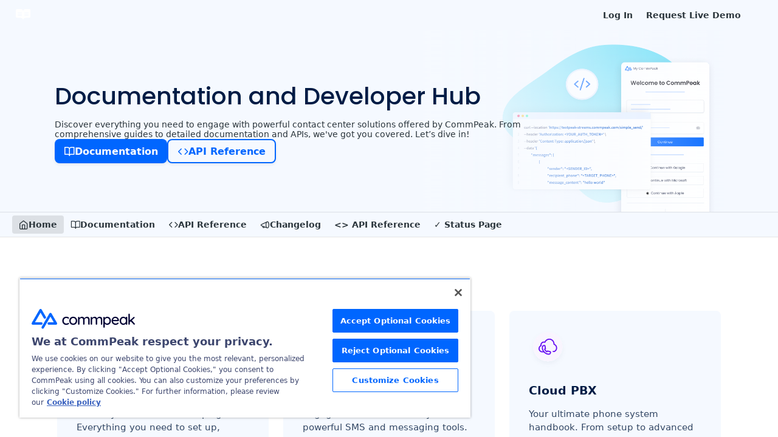

--- FILE ---
content_type: application/javascript; charset=UTF-8
request_url: https://cdn.readme.io/public/hub/web/Header.7a8fa95dde67fa315250.js
body_size: 24898
content:
!function(){try{var e="undefined"!=typeof window?window:"undefined"!=typeof global?global:"undefined"!=typeof self?self:{},t=(new Error).stack;t&&(e._sentryDebugIds=e._sentryDebugIds||{},e._sentryDebugIds[t]="f23d8876-ac6a-4a42-9dd6-d5bed663fdfd",e._sentryDebugIdIdentifier="sentry-dbid-f23d8876-ac6a-4a42-9dd6-d5bed663fdfd")}catch(e){}}();var _global="undefined"!=typeof window?window:"undefined"!=typeof global?global:"undefined"!=typeof self?self:{};_global.SENTRY_RELEASE={id:"5.577.0"},(self.__LOADABLE_LOADED_CHUNKS__=self.__LOADABLE_LOADED_CHUNKS__||[]).push([[1456],{42941:(e,t,n)=>{var a=n(76912),r=n(38897).getWeak,o=n(28899),i=n(71926),c=n(10827),s=n(88883),l=n(53828),u=n(58970),d=n(84275),m=l(5),p=l(6),v=0,g=function(e){return e._l||(e._l=new h)},h=function(){this.a=[]},f=function(e,t){return m(e.a,(function(e){return e[0]===t}))};h.prototype={get:function(e){var t=f(this,e);if(t)return t[1]},has:function(e){return!!f(this,e)},set:function(e,t){var n=f(this,e);n?n[1]=t:this.a.push([e,t])},delete:function(e){var t=p(this.a,(function(t){return t[0]===e}));return~t&&this.a.splice(t,1),!!~t}},e.exports={getConstructor:function(e,t,n,o){var l=e((function(e,a){c(e,l,t,"_i"),e._t=t,e._i=v++,e._l=void 0,null!=a&&s(a,n,e[o],e)}));return a(l.prototype,{delete:function(e){if(!i(e))return!1;var n=r(e);return!0===n?g(d(this,t)).delete(e):n&&u(n,this._i)&&delete n[this._i]},has:function(e){if(!i(e))return!1;var n=r(e);return!0===n?g(d(this,t)).has(e):n&&u(n,this._i)}}),l},def:function(e,t,n){var a=r(o(t),!0);return!0===a?g(e).set(t,n):a[e._i]=n,e},ufstore:g}},5778:(e,t,n)=>{var a,r=n(76903),o=n(53828)(0),i=n(32286),c=n(38897),s=n(99529),l=n(42941),u=n(71926),d=n(84275),m=n(84275),p=!r.ActiveXObject&&"ActiveXObject"in r,v="WeakMap",g=c.getWeak,h=Object.isExtensible,f=l.ufstore,b=function(e){return function(){return e(this,arguments.length>0?arguments[0]:void 0)}},y={get:function(e){if(u(e)){var t=g(e);return!0===t?f(d(this,v)).get(e):t?t[this._i]:void 0}},set:function(e,t){return l.def(d(this,v),e,t)}},A=e.exports=n(23576)(v,b,y,l,!0,!0);m&&p&&(s((a=l.getConstructor(b,v)).prototype,y),c.NEED=!0,o(["delete","has","get","set"],(function(e){var t=A.prototype,n=t[e];i(t,e,(function(t,r){if(u(t)&&!h(t)){this._f||(this._f=new a);var o=this._f[e](t,r);return"set"==e?this:o}return n.call(this,t,r)}))})))},61856:(e,t,n)=>{n.d(t,{A:()=>a});const a={Header:"Header3zzata9F_ZPQ",Header_collapsible:"Header_collapsible3n0YXfOvb_Al","Header_collapsible-hidden":"Header_collapsible-hiddenlw-x-zoI3fnM","Header-staging":"Header-staging2fhBvH-z5mvq","Header-staging-link":"Header-staging-linkl7YD10nBWtId","Header-staging-menu":"Header-staging-menu2mLYf5qQULdc","Header-staging-button":"Header-staging-button3dqUCl7daaWX","Header-askai":"Header-askai1MTDknILiJku","Header-jumpTo":"Header-jumpTo3IWKQXmhSI5D","Header-top":"Header-topuTMpygDG4e1V","Header-top_compact":"Header-top_compact2QxpUjyZpLPZ","Header-top_sidebar":"Header-top_sidebar1X34H7bRnwgm","Header-top_classic":"Header-top_classic3g7Q6zoBy8zh","Header-search":"Header-searchtb6Foi0-D9Vx","Header-search_primary":"Header-search_primaryPDVaowmLgNWe","Header-bottom":"Header-bottom2eLKOFXMEmh5","Header-bottom_withOwlbot":"Header-bottom_withOwlbot3wuKp8NLXCqs","Header-search_owlbot":"Header-search_owlbot2iEpu0FSLYUx","Header-bottom_mobile":"Header-bottom_mobileO1c-JYv9tyOs","Header-right":"Header-right21PC2XTT6aMg","Header-left":"Header-leftADQdGVqx1wqU","Header-center":"Header-center1qzK4IhEY8gD","Header-subnav":"Header-subnavnVH8URdkgvEl","Header-subnav-tab":"Header-subnav-tabyNLkcOA6xAra","Header-subnav-tab_active":"Header-subnav-tab_active3D_K3wisneDe","Header-bottom_withProjects":"Header-bottom_withProjects2M-cAt2wdVuU","Header-left_compact":"Header-left_compact3VLkb6FDGwKW","Header-left_expand":"Header-left_expand3vTvdg25OQQO","Header-left_mobile":"Header-left_mobile1RG-X93lx6PF","Header-left-nav":"Header-left-nav2xWPWMNHOGf_","Header-left-nav-icon":"Header-left-nav-icon10glJKFwewOv","Header-right_desktop":"Header-right_desktop14ja01RUQ7HE","Header-right_expand":"Header-right_expand22uxPrkK8fvx","Header-logo":"Header-logo1Xy41PtkzbdG","Header-logo-img":"Header-logo-img3YvV4lcGKkeb","Header-logo-img_small":"Header-logo-img_small1Whup8HPsbv4","Header-link":"Header-link2tXYTgXq85zW","Header-search-placeholder":"Header-search-placeholder3Vx4OmMPcjAi","Header-search_feather":"Header-search_featherYsmQBn55F3d9","Header-search_compact":"Header-search_compact2vWHDLphNLFY",NavItem_md:"NavItem_mdrYO3ChA2kYvP",NavItem_inactive:"NavItem_inactive1YE6SGanIJp5",NavItem_muted:"NavItem_muted2-OqeulnYimX","NavItem_dropdown-muted":"NavItem_dropdown-muted1xJVuczwGc74","NavItem-anchor":"NavItem-anchor2iUIFDHb97Nu","NavItem-text":"NavItem-textSlZuuL489uiw","NavItem-hidden":"NavItem-hiddenS0Zb1tCAe_Vd","NavItem-chevron":"NavItem-chevron3ZtU4bd1q5sy",NavItem:"NavItem2xSfFaVqfRjy","NavItem-icon":"NavItem-icon3NixrDFXzH1R","NavItem-hidden_version":"NavItem-hidden_version35RAouKRjeUu","NavItem-item":"NavItem-item1gDDTqaXGhm1","NavItem-item_menu":"NavItem-item_menu3UrFO9wMiwIU","NavItem-item_menu-anchor":"NavItem-item_menu-anchor1MK_jSpdADuA","NavItem-item_inactive":"NavItem-item_inactiveMQoyhN045qAn","NavItem-item_mobile":"NavItem-item_mobile1qG3gd-Mkck-","NavItem-badge":"NavItem-badge1qOxpfTiALoz","NavItem-item_select":"NavItem-item_select3UEfLN-oSjxp","NavItem-item-anchor":"NavItem-item-anchorzz3banOxXKjr","NavItem-item-flex":"NavItem-item-flex1PeV7BPmJCwt","NavItem-item-codename":"NavItem-item-codename3h0L0juWYirr","NavItem-item-check":"NavItem-item-checkWENKFl_-iYTc","NavItem-item-left":"NavItem-item-left3n0-RKIwWQ0G",VersionBadge:"VersionBadge12yDMXTw3_y_",VersionBadge_green:"VersionBadge_green3W-ZN3BtOcAO",VersionBadge_gray:"VersionBadge_gray2WZklmUeSGHq","Header-ask-ai-button":"Header-ask-ai-buttonwuBB0I2a5yRJ","ask-ai-shimmer":"ask-ai-shimmer2O7OGx_bbMJs"}},69607:(e,t,n)=>{var a=n(14041),r=n(524);t.A=function e(t,n,o){return void 0===n&&(n=0),void 0===o&&(o=[]),a.Children.toArray(t).reduce((function(t,i,c){return r.isFragment(i)?t.push.apply(t,e(i.props.children,n+1,o.concat(i.key||c))):a.isValidElement(i)?t.push(a.cloneElement(i,{key:o.concat(String(i.key)).join(".")})):"string"!=typeof i&&"number"!=typeof i||t.push(i),t}),[])}},66158:(e,t,n)=>{n.d(t,{A:()=>c});var a=n(4470),r=n(87056),o=n(80663),i=n(99103);function c(e){return(0,a.A)(e)||(0,r.A)(e)||(0,o.A)(e)||(0,i.A)()}},44009:(e,t,n)=>{n.d(t,{A:()=>M});var a=n(67136),r=n(58160),o=n(68392),i=n.n(o),c=n(14292),s=n.n(c),l=n(83902),u=n.n(l),d=n(16349),m=n.n(d),p=n(23922),v=n.n(p),g=n(96837),h=n.n(g),f=n(57627),b=n.n(f),y=n(31085),A=n(22675),j=n(14041),_=n(87806),N=n(86090),x=n(89228),w=n(36511),O=n(31683),k=n(24695),I=n(12645),E=n(55809),P=n(80380),H=n(61856),S=["isPrimary","toggleSearch"];function T(e,t){var n=Object.keys(e);if(Object.getOwnPropertySymbols){var a=Object.getOwnPropertySymbols(e);t&&(a=a.filter((function(t){return Object.getOwnPropertyDescriptor(e,t).enumerable}))),n.push.apply(n,a)}return n}function C(e){for(var t=1;t<arguments.length;t++){var n=null!=arguments[t]?arguments[t]:{};t%2?T(Object(n),!0).forEach((function(t){(0,a.A)(e,t,n[t])})):Object.getOwnPropertyDescriptors?Object.defineProperties(e,Object.getOwnPropertyDescriptors(n)):T(Object(n)).forEach((function(t){Object.defineProperty(e,t,Object.getOwnPropertyDescriptor(n,t))}))}return e}var D=(0,A.Ay)({resolved:{},chunkName:function(){return"SearchBert"},isReady:function(e){var t=this.resolve(e);return!0===this.resolved[t]&&!!n.m[t]},importAsync:function(){return Promise.all([n.e(5236),n.e(6306),n.e(6083),n.e(622)]).then(n.bind(n,26158))},requireAsync:function(e){var t=this,n=this.resolve(e);return this.resolved[n]=!1,this.importAsync(e).then((function(e){return t.resolved[n]=!0,e}))},requireSync:function e(t){var a=this.resolve(t);return n(a)},resolve:function e(){return 26158}},{ssr:!0}),B=function(e){var t,n,a,o,i,c,s,l=e.isPrimary,u=void 0!==l&&l,d=e.toggleSearch,m=(0,r.A)(e,S),p=(0,j.useContext)(w.y0),v=(0,j.useContext)(w.vz).project,g=v.appearance,h=(0,N.zy)(),f=h.pathname,b=h.search,A=(0,O.A)(H.A,"Header"),T=(0,_.Bd)().t,B=(0,I.A)("K"),M=(0,k.A)(B,""),L=("home"===p.type||"/"===f)&&"search"===(null==g||null===(t=g.promos)||void 0===t||null===(n=t[0])||void 0===n||null===(a=n.extras)||void 0===a?void 0:a.type),z="custom"===g.header.style&&g.header.img.length,F=g.layout.style,U=(0,E.Ay)(!("gradient"===g.header.style||z)&&A("rm-Header-search_feather","-search_feather"),u&&"-search_primary"),V=new URLSearchParams(b).get("owlbotTrial"),G=(null===(o=v.owlbot)||void 0===o?void 0:o.enabled)&&!(null!==(i=v.owlbot)&&void 0!==i&&i.newExperience)||"true"===V,q=(null===(c=v.owlbot)||void 0===c?void 0:c.enabled)&&(null===(s=v.owlbot)||void 0===s?void 0:s.newExperience)||"true"===V;return L||!m.search.searchApiKey||G?G&&m.search.searchApiKey?(0,y.jsx)("div",{className:A("rm-Header-search","-search","-search_".concat(F),G&&!q&&"-search_owlbot",q&&"-search_askAi",U),children:(0,y.jsx)(D,C({childSubdomain:v.parent?v.subdomain:void 0,isFullWidth:u,toggleSearch:d},m))}):null:(0,y.jsxs)(x.A,{className:A("rm-Header-search","-search","-search_".concat(F),U),toggle:{className:A("rm-SearchToggle",u&&"rm-SearchToggle_primary"),"data-symbol":"".concat(M.slice(0,-1))},toggleSearch:d,children:[(0,y.jsx)("div",{className:"rm-SearchToggle-icon icon-search1"}),(0,y.jsx)("div",{className:A("-search-placeholder","rm-SearchToggle-placeholder"),children:T("search.placeholder")}),(0,y.jsx)(P.A,{className:"rm-SearchToggle-shortcut",children:M})]})};const M=B},40996:(e,t,n)=>{n.d(t,{A:()=>b});var a=n(49555),r=(n(68392),n(31085)),o=n(14041),i=n(16298),c=n(31683),s=n(63784),l=n(3230),u=n(55809),d=n(31733),m=n(10313),p=n(10790),v=n(50740),g=n(33686),h=n(47783);const f={ThemeToggle:"ThemeToggle2xLp9tbEJ0XB",ThemeToggle_active:"ThemeToggle_active3_WSa0FlvqdI","ThemeToggle-wrapper":"ThemeToggle-wrapper1ZcciJoF3Lq3","ThemeToggle-Icon":"ThemeToggle-Icon22I6nqvxacln","ThemeToggle-Icon_active":"ThemeToggle-Icon_active2ocLaPY47U28","ThemeToggle-Icon_dark":"ThemeToggle-Icon_dark3c1eP_qTU7uF","ThemeToggle-Icon-monitor":"ThemeToggle-Icon-monitor1j_FZ3T-kUCR",monitor:"monitor30rrswikSZq0","ThemeToggle-Icon-star":"ThemeToggle-Icon-star2kOSzvXrVCbT",star:"star3TD18AeVpSO3","ThemeToggle-Icon-ray":"ThemeToggle-Icon-raysbSO3FKsq2hn",ray:"ray2Cnsl46ztpyW"};const b=function(e){var t=e.className,n=e.setTheme,b=(0,c.A)(f,"ThemeToggle"),y=(0,h.D2)(),A=(0,o.useContext)(i.Dx),j=A.colorMode,_=A.setColorMode,N=(0,o.useState)(y),x=(0,a.A)(N,2),w=x[0],O=x[1],k=(0,s.A)("(prefers-color-scheme: dark)"),I=(0,o.useState)(!1),E=(0,a.A)(I,2),P=E[0],H=E[1],S=(0,l.A)("ThemeToggle"),T=(0,o.useCallback)((function(e){if(!new URLSearchParams(window.location.search).get("previewDarkMode")){var t=document.querySelector("[data-color-mode]");t&&t.setAttribute("data-color-mode",e)}localStorage.setItem("color-scheme",e),_&&_(e),n(e)}),[_,n]);(0,o.useEffect)((function(){j===w&&H(!0)}),[j,w]),(0,o.useEffect)((function(){T(w)}),[T,w]);var C=function(e){O(e),T(e)};return(0,r.jsxs)(m.A,{className:(0,u.Ay)(b("-wrapper"),t),clickInToClose:!0,children:[(0,r.jsxs)(d.A,{"aria-label":"Toggle color scheme",className:b("rm-ThemeToggle","&",P&&"_active"),ghost:!0,id:S("button"),onContextMenu:function(e){return function(e){e.preventDefault();var t=w||"system";"system"===t?t=k?"light":"dark":"light"===t?t="dark":"dark"===t&&(t="light"),O(t),T(t)}(e)},size:"sm",children:[(0,r.jsxs)("svg",{"aria-labelledby":S("button"),className:b("Icon","-Icon","system"===j&&"-Icon_active"),role:"img",viewBox:"0 0 24 24",children:[(0,r.jsx)("path",{className:b("-Icon-ray"),d:"M12 2v2"}),(0,r.jsx)("path",{d:"M14.837 16.385a6 6 0 1 1-7.223-7.222c.624-.147.97.66.715 1.248a4 4 0 0 0 5.26 5.259c.589-.255 1.396.09 1.248.715"}),(0,r.jsx)("path",{d:"M16 12a4 4 0 0 0-4-4"}),(0,r.jsx)("path",{className:b("-Icon-ray"),d:"m19 5-1.256 1.256"}),(0,r.jsx)("path",{className:b("-Icon-ray"),d:"M20 12h2"})]}),(0,r.jsxs)("svg",{"aria-labelledby":S("button"),className:b("Icon","-Icon","-Icon_dark","dark"===j&&"-Icon_active"),role:"img",viewBox:"0 0 24 24",children:[(0,r.jsx)("path",{d:"M19 14.79C18.8427 16.4922 18.2039 18.1144 17.1582 19.4668C16.1126 20.8192 14.7035 21.8458 13.0957 22.4265C11.4879 23.0073 9.74798 23.1181 8.0795 22.7461C6.41102 22.3741 4.88299 21.5345 3.67423 20.3258C2.46546 19.117 1.62594 17.589 1.25391 15.9205C0.881876 14.252 0.992717 12.5121 1.57346 10.9043C2.1542 9.29651 3.18083 7.88737 4.53321 6.84175C5.8856 5.79614 7.5078 5.15731 9.21 5C8.21341 6.34827 7.73385 8.00945 7.85853 9.68141C7.98322 11.3534 8.70386 12.9251 9.8894 14.1106C11.0749 15.2961 12.6466 16.0168 14.3186 16.1415C15.9906 16.2662 17.6517 15.7866 19 14.79Z"}),(0,r.jsx)("path",{className:b("-Icon-star"),d:"M18.3707 1C18.3707 3.22825 16.2282 5.37069 14 5.37069C16.2282 5.37069 18.3707 7.51313 18.3707 9.74138C18.3707 7.51313 20.5132 5.37069 22.7414 5.37069C20.5132 5.37069 18.3707 3.22825 18.3707 1Z"})]}),(0,r.jsxs)("svg",{"aria-labelledby":S("button"),className:b("Icon","-Icon","light"===j&&"-Icon_active"),role:"img",viewBox:"0 0 24 24",children:[(0,r.jsx)("path",{className:b("-Icon-ray"),d:"M12 1V3"}),(0,r.jsx)("path",{className:b("-Icon-ray"),d:"M18.36 5.64L19.78 4.22"}),(0,r.jsx)("path",{className:b("-Icon-ray"),d:"M21 12H23"}),(0,r.jsx)("path",{className:b("-Icon-ray"),d:"M18.36 18.36L19.78 19.78"}),(0,r.jsx)("path",{className:b("-Icon-ray"),d:"M12 21V23"}),(0,r.jsx)("path",{className:b("-Icon-ray"),d:"M4.22 19.78L5.64 18.36"}),(0,r.jsx)("path",{className:b("-Icon-ray"),d:"M1 12H3"}),(0,r.jsx)("path",{className:b("-Icon-ray"),d:"M4.22 4.22L5.64 5.64"}),(0,r.jsx)("path",{d:"M12 17C14.7614 17 17 14.7614 17 12C17 9.23858 14.7614 7 12 7C9.23858 7 7 9.23858 7 12C7 14.7614 9.23858 17 12 17Z"})]})]}),(0,r.jsxs)(v.Ay,{children:[(0,r.jsx)(v.j,{children:"Color Scheme"}),(0,r.jsx)(g.A,{active:"system"===j,icon:(0,r.jsx)(p.A,{"aria-hidden":"true",name:"sun-moon"}),onClick:function(){return C("system")},children:"System"}),(0,r.jsx)(g.A,{active:"light"===j,icon:(0,r.jsx)(p.A,{"aria-hidden":"true",name:"sun"}),onClick:function(){return C("light")},children:"Light"}),(0,r.jsx)(g.A,{active:"dark"===j,icon:(0,r.jsx)(p.A,{"aria-hidden":"true",name:"moon-star"}),onClick:function(){return C("dark")},children:"Dark"})]})]})}},20368:(e,t,n)=>{n.r(t),n.d(t,{default:()=>pt});var a=n(67136),r=n(49555),o=n(58160),i=(n(68392),n(17897),n(83902),n(16349),n(23922),n(96837),n(57627),n(31085)),c=n(14041),s=n(5423),l=n(31683),u=n(16361),d=n(62121),m=n(55809),p=n(55285),v=(n(61629),n(39067)),g=n.n(v),h=n(87806),f=n(86090),b=n(85753),y=n(36511),A=n(63784),j=(n(18586),n(74397),n(3260),n(22866),n(97132),n(33664)),_=n(3818),N=n(31580),x=n(25386),w=n(10313),O=n(16540),k=n(50740),I=n(61856),E=n(47783),P=["className","classOverride","children","isMobile","item"],H=function(e,t){var n,a;return t===(null==e?void 0:e.url)||!(null==t||null===(n=t.split("/"))||void 0===n||null===(a=n[1])||void 0===a||!a.includes(e.type))},S=function(e){var t=e.appMeta,n=e.children,a=e.featureOptions;return c.createElement("button",{className:"rm-Header-link rm-Header-bottom-link ".concat(I.A.NavItem," Button Button_slate_text Button_md"),type:"button"},c.createElement("span",null,n||[null==a?void 0:a[null==t?void 0:t.type],"custompage"===(null==t?void 0:t.type)&&t.title,"404"===(null==t?void 0:t.type)&&"Page Not Found"]),c.createElement("i",{className:"".concat(I.A["NavItem-chevron"]," icon-chevron-down")}))},T=function(e){var t,n,a,r=e.className,i=void 0===r?"":r,s=e.classOverride,l=void 0===s?"":s,u=e.children,d=e.isMobile,m=void 0!==d&&d,v=e.item,g=(0,o.A)(e,P),h=(0,c.useContext)(y.vz).project,f=(0,c.useContext)(y.IT),b="home"===v.type||"landing"===v.type;"custompage"===v.type&&(v.url="/page/".concat(v.page));var A=b&&!(null==h||null===(t=h.flags)||void 0===t||!t.singleProjectEnterprise)&&1===(null==h||null===(n=h.siblings)||void 0===n?void 0:n.length),_=!!!(0,N.A)(v.url||"",f)&&"url"===v.type||"user"===v.type||A?"a":j.k2,x=_===j.k2,w=m&&(null==v||null===(a=v.url)||void 0===a?void 0:a.startsWith("http"));return c.createElement(_,(0,p.A)({className:l||"Button Button_md ".concat(i),exact:x?b:void 0,href:b?"/":null==v?void 0:v.url,rel:w?"noopener":void 0,target:w?"_blank":"_self",to:b?"/":(null==v?void 0:v.url)||"/".concat(v.type)},g),u)},C=function(e){var t=e.navLinksList,n=e.onClick;return t.map((function(e){return c.createElement(T,{key:"".concat(e.type,"-").concat(e.text),className:"rm-Header-link rm-Header-bottom-link Button_slate_text Header-bottom-link_mobile ".concat(e.enabled?"":I.A.NavItem_muted),item:e,onClick:n},c.createElement(x.Q,{isEnabled:e.enabled,section:e.type}),c.createElement("span",null,e.title||e.text))}))},D=function(e){var t=e.featureOptions,n=e.navLinksList,a=(0,f.zy)().pathname,r=(0,c.useContext)(y.tA),o=(0,c.useContext)(y.y0),i="/changelog"===a||"/discuss"===a||"changelog"===o.type&&!a.startsWith("/changelog")||"discuss"===o.type&&!a.startsWith("/discuss"),s=r.isParent&&"/"===a,l=function(){return c.createElement(w.A,{appendTo:function(){return document.body},className:"rm-NavLinksDropdown",justify:"start"},c.createElement("div",null,c.createElement(S,{appMeta:o,featureOptions:t},!!s&&"Home")),c.createElement(k.Ay,null,n.map((function(e){return c.createElement(T,{key:"".concat(e.type,"-").concat(e.text),classOverride:"Menu-Item Menu-Item-alignIcon_left Menu-Item_link ".concat(s&&"landing"===e.type||H(e,a)?"Menu-Item_active":""),item:e},c.createElement(O.A,{align:"center",gap:"xs",justify:"start"},c.createElement(x.Q,{className:I.A["NavItem-badge"],isEnabled:e.enabled,section:e.type}),c.createElement("span",{className:I.A["NavItem-text"]},e.title||e.text)))}))))};return c.createElement(c.Fragment,null,c.createElement(l,null),["changelog","docs","discuss"].includes(o.type)&&!i&&c.createElement("span",{className:"rm-Header-link rm-Header-bottom-link ".concat(I.A.NavItem," ").concat(I.A.NavItem_inactive)},o.title))},B=function(e){var t=e.onClick,n=e.type,a=(0,c.useContext)(y.vz).project,o=(0,d.Iw)((function(e){return[e.data.appearance.layout.style,e.data.appearance.navigation.subheader_layout]})),i=(0,r.A)(o,2),s=i[0],l=i[1],u=a.parent?a.parent.appearance.subheaderStyle:l,m=["compact","sidebar"].includes(s)||"links"===u||"extra"===n,p=a.modules,v=(0,_.A)(p),g=(0,E.eB)(),h=g.base,f=g.extra,b=n&&"extra"===n?f:h;return m?c.createElement(C,{navLinksList:b,onClick:"links"===u?t:null}):c.createElement(D,{featureOptions:v,navLinksList:b})};S.propTypes={appMeta:g().shape({title:g().string,type:g().string}),children:g().node,featureOptions:g().object},T.propTypes={classOverride:g().string,isMobile:g().bool,item:g().shape({page:g().string,text:g().string,type:g().string,url:g().string})},B.propTypes={onClick:g().func,type:g().string},C.propTypes={navLinksList:g().array},D.propTypes={featureOptions:g().object,navLinksList:g().array};const M=B;var L={changelog:"icon-changelog",custompage:"icon-file",discuss:"icon-discussions",docs:"icon-guides",graphql:"icon-graphql1",home:"icon-landing-page-2",landing:"icon-landing-page-2",logs:"icon-apilogs",recipes:"icon-recipes",reference:"icon-references",tutorials:"icon-recipes"},z=n(89228),F=n(80380),U=n(38644);const V={LandingPageHeader:"LandingPageHeader20SNhBZ58Jy5","LandingPageHeader-title":"LandingPageHeader-title16RMwPkp2O2W","LandingPageHeader-text":"LandingPageHeader-text3zJOEVqnHdlf","LandingPageHeader-button_primary":"LandingPageHeader-button_primaryLpo1zn3KXh20","LandingPageHeader-button_secondary":"LandingPageHeader-button_secondary3s2XpkqwCz8B"};var G=function(e){var t=e.featureOptions,n=e.isPrimary,a=void 0!==n&&n,r=e.type,o="get-started"===r?"Get Started":t[r],i="get-started"===r?"docs":r;return c.createElement(T,{className:"".concat(a?V["LandingPageHeader-button_primary"]:V["LandingPageHeader-button_secondary"]),item:{text:o,type:i}},c.createElement("i",{className:L[i]}),c.createElement("span",null,o))};G.propTypes={featureOptions:g().object,isPrimary:g().bool,type:g().string};var q=function(e){var t=e.toggleSearch,n=(0,l.A)(V,"LandingPageHeader"),a=(0,d.f8)((function(e){return e.isSuperHub})),r=(0,d.Iw)((function(e){return e.plan.features})),o=(0,c.useContext)(y.vz).project,i=o.appearance,s=i.promos,u=i.html_promo,m=o.modules,p=(0,_.A)(m),v=(null==s?void 0:s[0])||{},g=v.title,h=v.text,f=v.extras,b=(null==f?void 0:f.buttonSecondary)&&"none"!==(null==f?void 0:f.buttonSecondary);return a&&!r.landing_page?null:"none"!==(null==f?void 0:f.type)||g||h?c.createElement("div",{className:"container"},"html"===(null==f?void 0:f.type)?c.createElement("div",{dangerouslySetInnerHTML:{__html:u}}):c.createElement("section",{className:n("&","rm-LandingPageHeader")},c.createElement("h1",{className:n("-title")},g),c.createElement(U.Ay,{className:n("-text")},h),"buttons"===(null==f?void 0:f.type)&&c.createElement(O.A,{align:"center",justify:"start"},c.createElement(G,{featureOptions:p,isPrimary:!0,type:null==f?void 0:f.buttonPrimary}),!!b&&c.createElement(G,{featureOptions:p,type:null==f?void 0:f.buttonSecondary})),"search"===(null==f?void 0:f.type)&&c.createElement(z.A,{toggleSearch:t},c.createElement("div",{className:"icon-search1 rm-SearchToggle-icon"}),c.createElement("div",{className:n("-search-placeholder","rm-SearchToggle-placeholder")},"Search"),c.createElement(F.A,{className:"rm-SearchToggle-shortcut"},"⌘K")))):c.createElement("div",null)};q.propTypes={toggleSearch:g().func};const R=q;n(28200);var W=n(45982),K=n(88463),X=n(2711),J=n(83382),Y=n(31733),Q=n(10790),Z=n(16975),$=n(412);const ee={Header:"HeadertO96QBVknDBT",Header_collapsible:"Header_collapsible26lHT4Uz5Qo3","Header_collapsible-hidden":"Header_collapsible-hidden3OxYNjqgijqA","Header-staging":"Header-staging1gyh71wwfeYh","Header-staging-link":"Header-staging-linkf2vH8spVwUNO","Header-staging-menu":"Header-staging-menu2-sZL_6dJ63r","Header-staging-button":"Header-staging-button2L4ilCpSs5oc","Header-askai":"Header-askai1F6B-X5Pnc-e","Header-jumpTo":"Header-jumpTo1-X06qV-u7uU","Header-top":"Header-top12eL93_zsMNu","Header-top_compact":"Header-top_compact3A7NLC8sreVu","Header-top_sidebar":"Header-top_sidebarBb9CCk05Q55y","Header-top_classic":"Header-top_classic1inc51k2VC1l","Header-search":"Header-search3zM6bpKfZqqr","Header-search_primary":"Header-search_primary1AFimGngcT0J","Header-bottom":"Header-bottom36PWc4WC3eK2","Header-bottom_withOwlbot":"Header-bottom_withOwlbot1YEppUj2TLVr","Header-search_owlbot":"Header-search_owlbotVABUpliSJRbo","Header-bottom_mobile":"Header-bottom_mobileRAPr2sHnN42G","Header-right":"Header-right1tHrokp2RQ1L","Header-left":"Header-leftzp0mvtvzNw5D","Header-center":"Header-center1J95eIVcj1Jz","Header-subnav":"Header-subnav1-lLeCnlUEg6","Header-subnav-tab":"Header-subnav-tab3gWHhzBeujGQ","Header-subnav-tab_active":"Header-subnav-tab_active3wbBXzYli2Q4","Header-bottom_withProjects":"Header-bottom_withProjects14j_hVDzSN7Q","Header-left_compact":"Header-left_compact1F0ed0Y8XTsA","Header-left_expand":"Header-left_expand1uftjQU-7joJ","Header-left_mobile":"Header-left_mobileJ6huhvv5oOEh","Header-left-nav":"Header-left-navEOTNFnS-jbQX","Header-left-nav-icon":"Header-left-nav-icon34jWXnwqCjWc","Header-right_desktop":"Header-right_desktop2gawF78tkBzz","Header-right_expand":"Header-right_expand2qLCjamwuggP","Header-logo":"Header-logo1DZzEGp3QCv1","Header-logo-img":"Header-logo-img2zOKfzlF0is_","Header-logo-img_small":"Header-logo-img_small3SwYqhsSne--","Header-link":"Header-link3iE38eyDcvyO","Header-search-placeholder":"Header-search-placeholder1nc0r6-AJDbi","Header-search_feather":"Header-search_feather38YADAjpqKDd","Header-search_compact":"Header-search_compact11E3qAYhb9Mf",NavItem_md:"NavItem_md2WrrA-WMjj6Z",NavItem_inactive:"NavItem_inactive2kcXWhdpOnZb",NavItem_muted:"NavItem_muted186472bXHLca","NavItem_dropdown-muted":"NavItem_dropdown-mutedTdXUP2JCp1qc","NavItem-anchor":"NavItem-anchor3njQ7cqSXpaz","NavItem-text":"NavItem-text6UfJP4sahA_J","NavItem-hidden":"NavItem-hidden3cKHcP_TxIIa","NavItem-chevron":"NavItem-chevronhXGvBBd72K4Q",NavItem:"NavItem34w9m0yxysLA","NavItem-icon":"NavItem-icon2X7DLzJMyqZu","NavItem-hidden_version":"NavItem-hidden_version2QqZWDQ9I7vL","NavItem-item":"NavItem-item3-a2RwT5ZM20","NavItem-item_menu":"NavItem-item_menu1Pt_zozUZq94","NavItem-item_menu-anchor":"NavItem-item_menu-anchorDFKYr8_kUy9V","NavItem-item_inactive":"NavItem-item_inactive2pqZyuuvgYMO","NavItem-item_mobile":"NavItem-item_mobile2CeWscCzQ2cI","NavItem-badge":"NavItem-badge3q6ZG5MFk4R1","NavItem-item_select":"NavItem-item_select32cn60y5YhEQ","NavItem-item-anchor":"NavItem-item-anchor11d2o4N2MoDV","NavItem-item-flex":"NavItem-item-flex2qxTVzjCkUVk","NavItem-item-codename":"NavItem-item-codenametTOclstv0ko1","NavItem-item-check":"NavItem-item-check2fk9yQxJrX69","NavItem-item-left":"NavItem-item-left3CzKkha8CwGj",VersionBadge:"VersionBadge2bcq3jME_sD9",VersionBadge_green:"VersionBadge_green2ofUeMydXJyD",VersionBadge_gray:"VersionBadge_grayWiv8HwF4QeY2","Header-ask-ai-button":"Header-ask-ai-button2LNWGGVsjx0Y","ask-ai-shimmer":"ask-ai-shimmerVP64iUw2oMX2",VersionDropdown:"VersionDropdown1GXDUTxJ1T95","VersionDropdown-item":"VersionDropdown-item3KqYKYRUR4jq","VersionDropdown-item-content":"VersionDropdown-item-content2gMkw5VtnBtb","VersionDropdown-item-label":"VersionDropdown-item-label3x4ruurlNgRk"};const te=function(){var e=(0,h.Bd)().t,t=(0,l.A)(ee,"VersionDropdown"),n=(0,d.f8)((function(e){return[e.currentBranch,e.versions.data.data,e.isI18nEnabled]})),a=(0,r.A)(n,3),o=a[0],s=a[1],u=a[2],m=(0,d.Iw)((function(e){return e.data.appearance.navigation.version})),p=(0,X.A)(),v=(0,c.useMemo)((function(){return(0,W.P)(o)?o.base:o}),[o]);if(!v)return null;if("disabled"===m)return null;var g=(null==v?void 0:v.display_name)||"v".concat(u?(0,K.A)(v.name):v.name),f=v.i18n.lang;return s.length<=1?(0,i.jsx)($.A,{className:t("&","_inactive","rm-Header-bottom-link"),maxWidth:"150px",children:g}):(0,i.jsxs)(w.A,{appendTo:function(){return document.body},className:"rm-VersionDropdown",justify:"start",children:[(0,i.jsxs)(Y.A,{bem:{slate_text:!0},className:t("&","rm-Header-bottom-link"),children:[(0,i.jsx)($.A,{maxWidth:"150px",children:g}),(0,i.jsx)(Q.A,{name:"chevron-down"})]}),(0,i.jsx)(k.Ay,{className:"rm-VersionDropdown-menu",children:s.map((function(n){var a=n.display_name||"v".concat(u?(0,K.A)(n.name):n.name);return u&&n.i18n.lang!==f?null:(0,i.jsx)(k.Dr,{active:v.name===n.name,href:p(n.name),TagName:"a",children:(0,i.jsx)(O.A,{className:t("-item"),gap:"0",layout:"col",children:(0,i.jsxs)(O.A,{align:"center",className:t("-item-content"),gap:"xs",children:[(0,i.jsx)("span",{className:t("-item-label"),children:a}),"default"===n.privacy.view&&(0,i.jsx)(J.A,{kind:"success",children:e("version.default")}),"deprecated"===n.state&&(0,i.jsx)(J.A,{kind:"light",children:e("version.deprecated")}),"beta"===n.release_stage&&(0,i.jsx)(J.A,{kind:"light",children:e("version.beta")}),"hidden"===n.privacy.view&&(0,i.jsx)(Z.Ay,{content:e("onlyVisibleToAdmins"),placement:"bottom",children:(0,i.jsx)(Q.A,{"aria-label":e("version.hiddenLabel"),name:"eye-off"})})]})})},n.name)}))})]})};var ne=n(40942);const ae=function(e){var t=e.children,n=(0,c.useRef)(null),a=(0,f.zy)().pathname;return(0,c.useEffect)((function(){var e;null==n||null===(e=n.current)||void 0===e||e.focus({preventScroll:!0})}),[a]),(0,i.jsx)("div",{ref:n,style:{outline:"none"},tabIndex:-1,children:t})};const re=function(){var e=(0,l.A)(I.A,"Header");return(0,i.jsx)(ae,{children:(0,i.jsx)(Y.A,{className:e("rm-JumpTo","-jumpTo"),href:"#content",target:"_self",children:"Jump to Content"})})};n(78829),n(26494),n(93849),n(64982),n(74509);var oe=n(42752),ie=n(3142);function ce(e){var t=e.label,n=(0,d.Iw)((function(e){return[e.data.subdomain,e.data.i18n.languages]})),a=(0,r.A)(n,2),o=a[0],s=a[1],l=(0,d.f8)((function(e){var t;return[e.language,e.getCurrentVersion(),e.versions.data.data,null===(t=e.enterprise)||void 0===t?void 0:t.isGroup]})),u=(0,r.A)(l,4),m=u[0],p=u[1],v=u[2],g=u[3],h=(0,f.zy)(),b=h.pathname,y=h.search,A=h.hash,j=(0,c.useMemo)((function(){return"/"===b||g}),[b,g]),_=(0,c.useCallback)((function(e){if(j)return"/".concat("en"===e?"":e);var t=(0,oe.eh)(p.name).version,n="en"===e?"":"-".concat(e);return"/".concat(o,"/v").concat(t).concat(n).concat(b).concat(y).concat(A)}),[p,b,y,A,o,j]),N=(0,c.useMemo)((function(){if(j)return s;var e=(0,oe.eh)(p.name).version,t=new Set;return v.forEach((function(n){var a=(0,oe.eh)(n.name);a.version===e&&t.add(a.lang||"en")})),s.filter((function(e){return t.has(e)}))}),[p.name,s,j,v]);return(0,i.jsx)(ie.A,{buildHref:_,buttonClassName:"rm-Header-top-link",circular:!1,enabledLanguages:N,ghost:!0,initialLanguage:m,kind:"secondary",label:t})}const se=function(){var e=(0,c.useContext)(y.vz).project,t=(0,f.zy)().pathname,n=["/",""].includes(t),a=(0,l.A)(I.A,"Header"),o=(0,d.Iw)((function(e){return[(0,b.A)(e.data.appearance.navigation.right)]})),s=(0,r.A)(o,1)[0],u=n&&e.flags.singleProjectEnterprise?e.parent.topnav.right:s,m=(0,E.kp)(u).map((function(e,t){return"user"===e.type?null:(0,i.jsx)(T,{classOverride:a("Menu-Item","Menu-Item_link"),item:e,children:e.text||e.type},"tagtype-".concat(e.type,"-").concat(t))}));return m.every((function(e){return null===e}))?null:(0,i.jsxs)(w.A,{children:[(0,i.jsx)(Y.A,{"aria-label":"Open links menu",className:a("-link","NavItem","NavItem_md","rm-Header-top-link"),ghost:!0,children:(0,i.jsx)(Q.A,{"aria-hidden":"true",name:"more-vertical",size:"md"})}),(0,i.jsx)(k.Ay,{children:m})]})};var le=n(24695);const ue=function(){var e=(0,l.A)(I.A,"Header"),t=(0,c.useContext)(y.vz).project.name,n=(0,E.xF)(),a=n.src,o=n.whiteSrc,s=n.logoLink,u=(0,E.D2)(),m=(0,A.A)("(prefers-color-scheme: dark)"),p=(0,d.Iw)((function(e){return[e.data.appearance.header.type,e.data.appearance.logo.size,e.data.appearance.layout.style]})),v=(0,r.A)(p,3),g=v[0],h=v[1],f=v[2],b="classic"===f||"modern"===f,j=(0,le.A)("line"!==g||"light"===u||"system"===u&&!m?a||"":o||a||"",a||o);return(0,i.jsx)("a",{className:e("rm-Logo","-logo"),href:s,target:"_self",children:(0,i.jsx)("img",{alt:t,className:e("rm-Logo-img",b&&"large"===h&&"rm-Logo-img_lg","-logo-img",!b&&"-logo-img_small"),src:j})})};var de=n(3856);const me="menu3d6DYNDa3tk5",pe="MobileSubnav1DsTfasXloM2",ve="MobileFlyout1hHJpUd-nYkd",ge="MobileFlyout-divider10xf7R2X1MeW",he="MobileFlyout-logo3Lq1eTlk1K76";var fe="showSidebarFlyout";const be=function(){var e=(0,f.zy)().pathname,t=(0,c.useContext)(y.y0),n=(0,c.useRef)(null),a=(0,c.useState)(!1),o=(0,r.A)(a,2),s=o[0],l=o[1];return(0,de.A)("click",(function(e){var t=e.target.closest("#hub-sidebar, #reference-sidebar"),a=e.target===n.current;!s||a||t||(e.preventDefault(),l(!1),document.body.classList.toggle(fe,!1))})),(0,c.useEffect)((function(){l(!1),document.body.classList.toggle(fe,!1)}),[e]),(e.startsWith("/docs")||e.startsWith("/reference"))&&(0,i.jsxs)(O.A,{ref:n,align:"center",className:pe,gap:"xs",kind:"contrast",onClick:function(e){e.stopPropagation(),l(!s),document.body.classList.toggle(fe)},outline:!0,size:"sm",tag:Y.A,children:[(null==t?void 0:t.title)||"Loading…",(0,i.jsx)(Q.A,{name:s?"x":"chevron-up-down"})]})};var ye=function(e){return e.siblings.map((function(e){return c.createElement(Y.A,{key:e.name,className:"".concat(I.A.NavItem," rm-Header-bottom-link"),href:e.path},c.createElement("span",null,e.name),!!e.current&&c.createElement("span",{className:"icon-check1"}))}))},Ae=function(e){var t=e.baseUrl,n=e.name,r=e.siblings;return c.createElement(w.A,{appendTo:function(){return document.body},justify:"start",sticky:!0},c.createElement(Y.A,{bem:(0,a.A)({},"slate_text",!0),className:"".concat(I.A.NavItem," Button Button_slate_text Button_md rm-Header-bottom-link rm-ProjectPicker")},c.createElement("span",null,n),c.createElement("span",{className:"".concat(I.A["NavItem-chevron"]," icon-chevron-down")})),c.createElement(k.Ay,{className:"rm-ProjectPicker-menu"},r.map((function(e){return c.createElement(k.Dr,{key:e.name,active:t.split("/")[1]===e.subdomain,href:e.path||"/".concat(e.subdomain),TagName:"a"},e.name)}))))},je=function(e){var t,n,a,r=e.baseUrl,o=e.lang,i=(0,c.useContext)(y.tA),s=(0,E.lZ)({baseUrl:r,lang:o}),l=(0,c.useContext)(y.Rs),u=(null==l||null===(t=l.permissions)||void 0===t||null===(n=t.map)||void 0===n?void 0:n.call(t,(function(e){return e.project})))||[],d=(0,c.useContext)(y.vz).project,m=d.appearance,p=d.name,v=i.isParent?i.children:s;return(v=null===(a=v)||void 0===a?void 0:a.filter((function(e){var t=e._id,n=e.internal;return u.includes(t)||!n})))&&v.length?i.isParent?null!=m&&m.childrenAsPills?c.createElement(ye,{siblings:v}):c.createElement(Ae,{baseUrl:r,name:p,siblings:v}):"dropdown"===(null==m?void 0:m.subheaderStyle)&&v.length>1?c.createElement(Ae,{baseUrl:r,name:p,siblings:v}):null:null};ye.propTypes={siblings:g().array},Ae.propTypes={baseUrl:g().string,name:g().string,siblings:g().array},je.propTypes={baseUrl:g().string,lang:g().string};const _e=je;var Ne=n(44009),xe=n(60759),we=n(22261),Oe=n(63911),ke=n(33686);const Ie=function(e){var t=e.isDetachedProductionSite,n=(0,c.useContext)(y.Rs)||{},a=(0,c.useContext)(y.vz).project,o=a.parent,s=a.flags,l=a.stable,u=(0,c.useContext)(y.QO).domainFull,d=(0,f.zy)().pathname,m=(0,c.useMemo)((function(){return t?"Production":"Staging"}),[t]),p=(0,c.useState)(!1),v=(0,r.A)(p,2),g=v[0],h=v[1],b=function(){var e=arguments.length>0&&void 0!==arguments[0]&&arguments[0],t=a.subdomain,n="/v".concat(l.version).concat(d),r="".concat(e?1:0);return"".concat(u,"/go/").concat(t,"?redirect=").concat(n,"&staging=").concat(r)},A=o?o.flags.staging:s.staging,j=(0,xe.A)(n,a),_={Production:b(),Staging:b(!0)};return(0,c.useEffect)((function(){h(j)}),[j]),A&&g?(0,i.jsx)(we.A,{className:I.A["Header-staging"],icon:"",children:(0,i.jsx)(O.A,{align:"center",justify:"around",children:(0,i.jsxs)(w.A,{clickInToClose:!0,trigger:"click",children:[(0,i.jsxs)(Y.A,{className:I.A["Header-staging-button"],dropdown:!0,ghost:!0,size:"sm",children:[(0,i.jsx)(Oe.A,{iconOnly:!0,status:"Production"===m?"2XX":"3XX"}),m]}),(0,i.jsx)(k.Ay,{className:I.A["Header-staging-menu"],children:Object.keys(_).map((function(e){return(0,i.jsx)(ke.A,{children:(0,i.jsx)("a",{className:I.A["Header-staging-link"],href:_[e],rel:"noreferrer",target:"_blank",children:(0,i.jsxs)(O.A,{align:"center",className:I.A["NavItem-item-flex"],layout:"row",children:[e,e===m&&(0,i.jsx)("i",{className:"".concat(I.A["NavItem-item-check"]," icon-check1")})]})})},e)}))})]})})}):null};var Ee=n(40996),Pe=function(e){var t=e.lang,n=e.langFull,r=e.version,o=(0,c.useContext)(y.vz).project,i=(0,E.Jt)({lang:t,version:r});return o.flags.translation&&o.translate.show_widget?c.createElement(w.A,{appendTo:function(){return document.body},justify:"start"},c.createElement(Y.A,{bem:(0,a.A)({},"slate_text",!0),className:"".concat(I.A.NavItem," rm-Header-bottom-link")},c.createElement("span",null,n),c.createElement("span",{className:"".concat(I.A["NavItem-chevron"]," icon-chevron-down")})),c.createElement(k.Ay,null,i.map((function(e){return e?c.createElement(k.Dr,{key:e.name,active:t===e.code,href:e.path,TagName:"a"},e.name):null})))):null};Pe.propTypes={lang:g().string,langFull:g().string,version:g().object};const He=Pe;var Se=n(77949);function Te(e,t){var n=Object.keys(e);if(Object.getOwnPropertySymbols){var a=Object.getOwnPropertySymbols(e);t&&(a=a.filter((function(t){return Object.getOwnPropertyDescriptor(e,t).enumerable}))),n.push.apply(n,a)}return n}function Ce(e){for(var t=1;t<arguments.length;t++){var n=null!=arguments[t]?arguments[t]:{};t%2?Te(Object(n),!0).forEach((function(t){(0,a.A)(e,t,n[t])})):Object.getOwnPropertyDescriptors?Object.defineProperties(e,Object.getOwnPropertyDescriptors(n)):Te(Object(n)).forEach((function(t){Object.defineProperty(e,t,Object.getOwnPropertyDescriptor(n,t))}))}return e}const De=function(){var e=(0,d.Iw)((function(e){return["enabled"===e.data.suggested_edits,e.data.appearance.layout.style]})),t=(0,r.A)(e,2),n=t[0],o=t[1],s=(0,d.f8)((function(e){return["admin"===e.user.role,"editor"===e.user.role]})),l=(0,r.A)(s,2),u=l[0],p=l[1],v=(0,c.useContext)(y.Rs),g=v.permissions,h=v.user,b=(0,c.useContext)(y.IT),A="/"===b?"":b,j=(0,Se.A)().isAdminUser,_=(0,f.zy)().pathname,N="compact"===o;return g?(0,i.jsxs)(w.A,{className:"rm-Header-top-link_login",justify:"end",children:[(0,i.jsx)(Y.A,Ce(Ce({},N&&{"aria-label":"Toggle user menu"}),{},{bem:(0,a.A)({},"slate_text",!0),className:(0,m.Ay)(I.A["Header-link"],I.A.NavItem,I.A.NavItem_md,"rm-Header-top-link"),children:N?(0,i.jsx)(Q.A,{"aria-hidden":"true",name:"user-circle",size:"md",wrapperClassName:"".concat(I.A["NavItem-icon"])}):(0,i.jsxs)(i.Fragment,{children:[(0,i.jsx)("span",{children:(null==h?void 0:h.name)||"Account"}),(0,i.jsx)(Q.A,{"aria-hidden":"true",className:"".concat(I.A["NavItem-chevron"]),name:"chevron-down",size:"md"})]})})),(0,i.jsxs)(k.Ay,{children:[!!j&&!u&&(0,i.jsx)(ke.A,{href:"".concat(A,"/dash"),icon:(0,i.jsx)(Q.A,{name:"lock"}),TagName:"a",children:"Admin Dashboard"}),!!n&&!u&&!p&&(0,i.jsx)(ke.A,{href:"".concat(A,"/suggested-edits"),icon:(0,i.jsx)(Q.A,{name:"suggested-edits"}),TagName:"a",children:"Suggested Edits"}),(0,i.jsx)(ke.A,{href:"/logout?redirect_uri=".concat(A).concat(_),icon:(0,i.jsx)(Q.A,{name:"log-out"}),TagName:"a",children:"Log Out"})]})]}):(0,i.jsx)(Y.A,{className:(0,m.Ay)(I.A["Header-link"],I.A.NavItem,I.A.NavItem_md,"rm-Header-top-link","rm-Header-top-link_login"),ghost:!0,href:"/login?redirect_uri=".concat(A).concat(_),target:"_self",children:"Log In"})};var Be=function(e){var t=e.lang,n=e.version,r=(0,c.useContext)(y.vz).project,o=(0,E.jh)({lang:t,version:n});if("disabled"===(0,d.Iw)((function(e){return e.data.appearance.navigation.version})))return null;var i=n.codename||"v".concat(n.version);return r.versions.length>1?c.createElement(w.A,{appendTo:function(){return document.body},className:"rm-VersionDropdown",justify:"start"},c.createElement(Y.A,{bem:(0,a.A)({},"slate_text",!0),className:"rm-Header-bottom-link"},c.createElement($.A,{maxWidth:"150px"},i),c.createElement("i",{className:"icon icon-chevron-down"})),c.createElement(k.Ay,{className:"rm-VersionDropdown-menu"},o.map((function(e){var t=e.codename||"v".concat(e.version);return c.createElement(k.Dr,{key:e.version,active:n.version===e.version,href:e.path,TagName:"a"},c.createElement(O.A,{className:I.A["NavItem-item-flex"],gap:"0",layout:"col"},c.createElement(O.A,{align:"center",className:I.A["NavItem-item-flex"],gap:"0"},c.createElement("span",{className:I.A["NavItem-item-flex"],title:t},t),!!e.is_deprecated&&c.createElement("span",{className:"".concat(I.A.VersionBadge," ").concat(I.A.VersionBadge_gray)},"Deprecated"),!!e.is_beta&&c.createElement("span",{className:"".concat(I.A.VersionBadge," ").concat(I.A.VersionBadge_gray)},"Beta"),!!e.is_stable&&c.createElement("span",{className:"".concat(I.A.VersionBadge," ").concat(I.A.VersionBadge_green)},"Default"),!!e.is_hidden&&c.createElement(Z.Ay,{content:"Only visible to ReadMe admins",placement:"bottom"},c.createElement("span",{className:"icon-eye-off ".concat(I.A["NavItem-hidden"]," ").concat(I.A["NavItem-hidden_version"])})))))})))):Object.keys(n).length?c.createElement($.A,{className:"".concat(I.A.NavItem," ").concat(I.A.NavItem_inactive," rm-Header-bottom-link"),maxWidth:"150px"},i):null};Be.propTypes={lang:g().string,version:g().object};const Me=Be;var Le=["isDetachedProductionSite","setTheme","theme","toggleSearch"],ze=function(e){var t=e.baseUrl,n=e.lang,a=e.langFull,o=e.version,i=(0,d.f8)((function(e){return e.isSuperHub})),s=(0,c.useContext)(y.tA),u=!s.isParent||s.singleParent,m=(0,c.useState)(0),p=(0,r.A)(m,2),v=p[0],g=p[1],h=(0,c.useState)(0),b=(0,r.A)(h,2),A=b[0],j=b[1],_=(0,c.useRef)(null),N=(0,l.A)(I.A,"Header"),x=(0,c.useContext)(y.vz).project,w=x.parent,O=(0,d.Iw)((function(e){return[e.data.appearance.header.type,e.data.appearance.header.link_style,e.data.appearance.navigation.subheader_layout,e.data.appearance.navigation.page_icons,e.data.appearance.navigation.version]})),k=(0,r.A)(O,5),E=k[0],P=k[1],H=k[2],S=k[3],T=k[4],C=w?x.parent.appearance.subheaderStyle:H,D=function(e){g(e.offsetLeft),j(e.clientWidth)},B=(0,f.zy)().pathname;return(0,c.useEffect)((function(){var e,t=null===(e=_.current)||void 0===e?void 0:e.querySelector(".active");t&&requestAnimationFrame((function(){D(t)}))}),[E,P,B,S,T]),c.createElement("nav",{ref:_,"aria-label":"Primary navigation",className:N("-left","-subnav"),role:"navigation"},c.createElement(_e,{baseUrl:t,lang:n}),!!u&&[c.createElement(He,{key:"AppSubNav--translations",lang:n,langFull:a,version:o}),i?c.createElement(te,{key:"AppSubNav--versions"}):c.createElement(Me,{key:"AppSubNav--versions",lang:n,version:o})],!!u&&c.createElement(M,{onClick:function(e){return D(e)},type:"base"}),c.createElement(M,{onClick:function(e){return D(e.currentTarget)},type:"extra"}),"links"===C&&c.createElement("div",{className:N("-subnav-tab",v&&A&&"-subnav-tab_active"),style:{transform:"translateX(".concat(v,"px)"),width:A}}))},Fe=function(e){var t,n,a=e.isDetachedProductionSite,i=e.setTheme,s=(e.theme,e.toggleSearch),u=(0,o.A)(e,Le),v=(0,h.Bd)().t,g=(0,c.useContext)(y.tA),j=(0,c.useContext)(y.y0),_=(0,c.useContext)(y.tA),N=(0,c.useContext)(y.vz).project,x=N.parent,w=(0,f.zy)(),O=w.pathname,k=w.search,E=(0,l.A)(I.A,"Header"),P=(0,A.A)("(min-width: 769px)"),H=(0,c.useState)(!1),S=(0,r.A)(H,2),T=S[0],C=S[1],D=(0,d.f8)((function(e){return[e.isI18nEnabled,e.toggleOwlbot]})),B=(0,r.A)(D,2),M=B[0],L=B[1],z="home"===j.type||"/"===O,F=new URLSearchParams(k).get("owlbotTrial"),U=(null===(t=N.owlbot)||void 0===t?void 0:t.enabled)&&(null===(n=N.owlbot)||void 0===n?void 0:n.newExperience)||"true"===F,V=(0,d.Iw)((function(e){return[(0,b.A)(e.data.appearance.navigation.right),e.data.appearance.brand.theme,e.data.appearance.layout.style,"enabled"===e.data.appearance.layout.full_width]})),G=(0,r.A)(V,4),q=G[0],W=G[1],K=G[2],X=G[3],J=x?x.appearance.colorScheme:W,Q=z&&N.flags.singleProjectEnterprise?N.parent.topnav.right:q;return(0,c.useEffect)((function(){C(!0)}),[P]),c.createElement("div",{className:E("-bottom","-bottom_".concat(K),"rm-Header-bottom",g.isParent&&z&&"-bottom_withProjects",U&&"-bottom_withOwlbot")},"compact"===K&&c.createElement(Ie,{isDetachedProductionSite:a}),c.createElement("div",{className:E("rm-Container","rm-Container_flex",X&&"rm-ContainerFull")},"compact"===K&&c.createElement(c.Fragment,null,c.createElement(re,null),c.createElement("div",{className:E("rm-Header-left","rm-Header-left_logo","-left","-left_compact")},c.createElement(ue,null))),c.createElement(ze,u),c.createElement(be,null),!(!T||"modern"===K&&("modern"!==K||P))&&c.createElement(c.Fragment,null,c.createElement(Ne.A,(0,p.A)({childSubdomain:N.parent?N.subdomain:void 0,toggleSearch:s},u)),Boolean(U&&("modern"!==K||P))&&c.createElement("div",{className:(0,m.Ay)(E("-askai"),"rm-AskAi")},c.createElement(Y.A,{className:(0,m.Ay)(E("-ask-ai-button"),"rm-AskAi-button"),kind:"minimum",onClick:function(){L()},outline:!0,size:"sm"},c.createElement(ne.A,null),v("ai.askAi")))),"compact"===K&&c.createElement("div",{className:E("rm-Header-right","-right","-right_desktop")},Q.some((function(e){return"user"===e.type}))&&c.createElement(De,null),!!M&&c.createElement(ce,{label:"short"}),"system"===J&&c.createElement(Ee.A,{setTheme:i}),c.createElement(se,null))),"classic"!==K&&!!z&&!_.isParent&&c.createElement(R,{toggleSearch:s}))};Fe.propTypes={isDetachedProductionSite:g().bool.isRequired,isModalOpen:g().bool,lang:g().string,search:g().object,setTheme:g().func,theme:g().oneOf(["system","dark","light"]),toggleSearch:g().func,version:g().object},ze.propTypes={baseUrl:g().string,headerType:g().string,lang:g().string,langFull:g().string,version:g().object};const Ue=Fe;const Ve=function(e){var t=e.item,n=(0,f.zy)().pathname;return(0,i.jsx)(T,{className:(0,m.Ay)("rm-Header-link","rm-Header-top-link","Button_slate_text","url"!==t.type&&H(t,n)?"rm-Header-top-link_active":"",I.A["Header-link"]),item:t,children:t.text||t.type})},Ge={Flyout:"Flyout95xhYIIoTKtc",flyout:"flyout1xIYkMD7fMhn",Flyout_opened:"Flyout_opened3uIGGx28QgO7",Flyout_overlay:"Flyout_overlay1M3UuWE_hk3r"};var qe=function(e){var t=e.children,n=e.className,a=e.toggleButton,o=(0,c.useState)(!1),i=(0,r.A)(o,2),s=i[0],l=i[1],u=(0,c.useRef)(),d=(0,f.W6)();return(0,c.useEffect)((function(){return d.listen((function(){l(!1)}))}),[d]),(0,c.useEffect)((function(){var e=function(e){var t="current"in u&&u.current;t&&s&&!t.contains(e.target)&&l(!1)};return document.addEventListener("mousedown",e),function(){return document.removeEventListener("mousedown",e)}}),[s]),c.createElement("div",{className:n},!!a&&c.cloneElement(a,{onClick:function(){l(!s)}}),c.createElement("div",{className:s?Ge.Flyout_overlay:""},c.createElement("div",{ref:u,className:"".concat(Ge.Flyout," ").concat(Ge["Flyout_".concat(s?"opened":"closed")]," rm-Flyout"),"data-testid":"flyout"},!!t&&c.cloneElement(t,{setIsOpen:l}))))};qe.propTypes={children:g().element,className:g().string,toggleButton:g().element};const Re=qe;var We=n(74652),Ke=n(67481),Xe=function(e){var t,n,a,r=null==e||null===(t=e.target)||void 0===t?void 0:t.selectedIndex;window.location.assign(null===(n=e.target[r])||void 0===n||null===(a=n.dataset)||void 0===a?void 0:a.url)},Je=function(e){var t=e.children,n=e.item,a=e.setIsOpen;return c.createElement(T,{classOverride:"rm-MobileFlyout-item ".concat(I.A["NavItem-item"]," ").concat(I.A["NavItem-item_mobile"]," ").concat(n.enabled?"":I.A["NavItem_dropdown-muted"]),isMobile:!0,item:n,onClick:function(){return a(!1)}},t)},Ye=function(e){var t=e.item,n=t.text,a=t.type,r=(0,d.Iw)((function(e){return"enabled"===e.data.suggested_edits})),o=(0,d.f8)((function(e){return"admin"===e.user.role})),i=((0,c.useContext)(y.Rs)||{}).permissions,s=(0,f.zy)().pathname,l=(0,Se.A)().isAdminUser;i||(t.url="/login?redirect_uri=".concat(s));var u=[{label:n||"Account",disabled:!0,value:"Account"},l&&!o&&{label:"Admin Dashboard",path:"/dash",value:"Admin Dashboard"},r&&!o&&{label:"Suggested Edits",path:"/suggested-edits",value:"Suggested Edits"},{label:"Log Out",path:"/logout?redirect_uri=".concat(s),value:"Log Out"}].filter((function(e){return e}));return i?c.createElement(Ke.A,{className:"".concat(I.A["NavItem-item"]," ").concat(I.A["NavItem-item_select"]," ").concat(I.A["NavItem-item_mobile"]),onChange:Xe,options:u,value:"Account"}):c.createElement(Je,{key:"".concat(a,"-").concat(n),item:t},"Log In")},Qe=function(e){var t,n=e.setIsOpen,a=(0,E.eB)(),r=a.base,o=a.extra,i=(0,c.useContext)(y.vz).project,s=(0,f.zy)().pathname;return(["/",""].includes(s)&&(null===(t=i.childrenProjects)||void 0===t?void 0:t.length)?o:[].concat((0,We.A)(r),(0,We.A)(o))).map((function(e){return"string"!=typeof e.text?null:c.createElement(Je,{key:"".concat(e.type,"-").concat(e.text),item:e,setIsOpen:n},c.createElement(x.Q,{className:I.A["NavItem-badge"],isEnabled:e.enabled,section:e.type}),c.createElement("span",{className:I.A["NavItem-text"]},e.text))}))},Ze=function(e){var t=e.lang,n=e.version,a=(0,c.useContext)(y.vz).project,r="",o=(0,E.jh)({lang:t,version:n}).map((function(e){return e.active&&(r=e.version),{label:"v".concat(e.version),path:e.path,value:e.version}}));return 1===a.versions.length?c.createElement("div",{className:"".concat(I.A["NavItem-item"]," ").concat(I.A["NavItem-item_inactive"])},"v",n.version):c.createElement(Ke.A,{className:"".concat(I.A["NavItem-item"]," ").concat(I.A["NavItem-item_select"]," ").concat(I.A["NavItem-item_mobile"]),onChange:Xe,options:o,value:r})},$e=function(e){var t=e.lang,n=e.version,a="",r=(0,E.Jt)({lang:t,version:n}).reduce((function(e,t){return t?(t.active&&(a=t.name),e.push({label:t.name,path:t.path,value:t.name}),e):e}),[]);return c.createElement(Ke.A,{className:"".concat(I.A["NavItem-item"]," ").concat(I.A["NavItem-item_select"]," ").concat(I.A["NavItem-item_mobile"]),onChange:Xe,options:r,value:a})},et=function(e){var t=e.lang,n=(0,c.useContext)(y.IT),a="",r=(0,E.lZ)({baseUrl:n,lang:t}),o=null==r?void 0:r.map((function(e){return e.active&&(a=e.name),{label:e.name,path:e.path,value:e.name}}));return c.createElement(Ke.A,{className:"".concat(I.A["NavItem-item"]," ").concat(I.A["NavItem-item_select"]," ").concat(I.A["NavItem-item_mobile"]),onChange:Xe,options:o,value:a})};Ze.propTypes={lang:g().string,version:g().object},$e.propTypes=Ze.propTypes,et.propTypes={lang:g().string},Je.propTypes={item:g().shape({enabled:g().bool}),setIsOpen:g().func},Ye.propTypes={item:g().shape({text:g().string,type:g().string,url:g().string})};var tt=function(e){var t,n,a=e.lang,o=e.setIsOpen,i=e.version,s=(0,c.useContext)(y.vz).project,l=s.parent,u=(0,E.xF)(),d=u.src,m=u.whiteSrc,p=u.logoLink,v=(0,f.zy)().pathname,g=["/",""].includes(v),h=g&&(null===(t=s.childrenProjects)||void 0===t?void 0:t.length),b=l&&g,j=function(e,t){return"user"===e.type?c.createElement(Ye,{key:"bottom-mobile-".concat(e.type,"-").concat(t),item:e}):c.createElement(Je,{key:"bottom-mobile-".concat(e.type,"-").concat(t),item:e,setIsOpen:o},e.text)},_=b?l.topnav.left:s.topnav.left,N=b?l.topnav.right:s.topnav.right,x=(0,E.kp)(_).map(j),w=(0,E.kp)(N).map(j),O="compact"!==s.appearance.layout.style,k=s.appearance.showVersion&&!!Object.keys(i).length&&!h,P=s.flags.translation&&s.translate.show_widget,H=!s.flags.singleProjectEnterprise&&(null==s||null===(n=s.siblings)||void 0===n?void 0:n.length)&&"links"!==s.appearance.subheaderStyle,S=s.appearance,T=(0,E.D2)(),C=(0,c.useState)(null),D=(0,r.A)(C,2),B=D[0],M=D[1],L=(0,A.A)("(prefers-color-scheme: dark)");return(0,c.useEffect)((function(){M("line"!==S.theme||"light"===T||"system"===T&&!L?d:m)}),[S.theme,L,d,T,m]),c.createElement("div",{className:ve},c.createElement(Qe,{setIsOpen:o}),!!P&&c.createElement($e,{lang:a,version:i}),!!H&&c.createElement(et,{lang:a}),!!k&&c.createElement(Ze,{lang:a,version:i}),c.createElement("hr",{className:ge}),!!O&&c.createElement(c.Fragment,null,x,w),c.createElement("a",{className:"".concat(he," ").concat(I.A["Header-logo"]," rm-Logo"),href:p,target:"_self"},c.createElement("img",{alt:s.name,className:"".concat(I.A["Header-logo-img"]," rm-Logo-img"),src:B||d})))};tt.propTypes={lang:g().string,setIsOpen:g().func,version:g().object};const nt=tt;var at=function(e){var t=e.onClick;return c.createElement("button",{"aria-label":"Toggle navigation menu",className:"icon-menu ".concat(me),onClick:t,type:"button"})},rt=function(e){var t=e.lang,n=e.version,a=e.setIsOpen;return c.createElement(Re,{toggleButton:c.createElement(at,null)},c.createElement(nt,{lang:t,setIsOpen:a,version:n}))};at.propTypes={onClick:g().func},rt.propTypes={lang:g().string,setIsOpen:g().func,version:g().object};const ot=rt;const it=function(e){var t=e.appMeta,n=e.featureOptions,a=(0,d.Iw)((function(e){return[e.data.appearance.navigation.page_icons]})),o=(0,r.A)(a,1)[0];return(0,i.jsxs)("div",{className:I.A["Header-left-nav"],children:["enabled"===o&&(0,i.jsx)("i",{"aria-hidden":"true",className:"".concat(L[null==t?void 0:t.type]," ").concat(I.A["Header-left-nav-icon"])}),null==n?void 0:n[null==t?void 0:t.type],"custompage"===(null==t?void 0:t.type)&&t.title,"404"===(null==t?void 0:t.type)&&"Page Not Found"]})};var ct=["toggleSearch","lang","version","isDetachedProductionSite","setTheme"],st=function(e){var t,n,a,i,s,u,m,v=e.toggleSearch,g=e.lang,j=e.version,N=e.isDetachedProductionSite,x=e.setTheme,w=(0,o.A)(e,ct),O=(0,h.Bd)().t,k=(0,c.useContext)(y.vz).project,P=k.appearance,H=k.modules,S=(0,c.useContext)(y.y0),T=(0,c.useContext)(y.tA),C=(0,f.zy)(),D=C.pathname,B=C.search,M=(0,_.A)(H),L=(0,E.D2)(),F=(0,A.A)("(prefers-color-scheme: dark)"),U=["/",""].includes(D),V=U&&"search"===(null==P||null===(t=P.promos)||void 0===t||null===(n=t[0])||void 0===n||null===(a=n.extras)||void 0===a?void 0:a.type),G=k.parent,q=(0,l.A)(I.A,"Header"),W=(0,d.f8)((function(e){return e.isI18nEnabled})),K=(0,d.Iw)((function(e){return e.data.appearance.brand.theme})),X=G?G.appearance.colorScheme:K,J=new URLSearchParams(B).get("owlbotTrial"),Q=(null===(i=k.owlbot)||void 0===i?void 0:i.enabled)&&!(null!==(s=k.owlbot)&&void 0!==s&&s.newExperience)||"true"===J,Z=(null===(u=k.owlbot)||void 0===u?void 0:u.enabled)&&(null===(m=k.owlbot)||void 0===m?void 0:m.newExperience)||"true"===J,$=(0,A.A)("(min-width: 769px)"),ee=(0,d.f8)((function(e){return[e.toggleOwlbot,e.isSuperHub]})),te=(0,r.A)(ee,2),ae=te[0],oe=te[1],ie=(0,d.Iw)((function(e){return[(0,b.A)(e.data.appearance.navigation.right),(0,b.A)(e.data.appearance.navigation.left),e.data.appearance.layout.style,"enabled"===e.data.appearance.layout.full_width]})),se=(0,r.A)(ie,4),le=se[0],de=se[1],me=se[2],pe=se[3],ve="modern"===me,ge=function(e,t){if(!["search","version","blog"].includes(e.type)){var n="user"!==e.type?Ve:De;return c.createElement(n,{key:"tagtype-".concat(e.type,"-").concat(t),item:e})}},he=U&&k.flags.singleProjectEnterprise?k.parent.topnav.right:le,fe=U&&k.flags.singleProjectEnterprise?k.parent.topnav.left:de,be=(0,E.kp)(fe).map(ge),ye=(0,E.kp)(he).map(ge);return(0,c.useEffect)((function(){return x("system"===L?F?"dark":"light":L)})),c.createElement("div",{className:q("rm-Header-top","-top","-top_".concat(me))},c.createElement(Ie,{isDetachedProductionSite:N}),c.createElement("div",{className:q("rm-Container","rm-Container_flex",pe&&"rm-ContainerFull")},c.createElement(re,null),c.createElement("div",{className:q("rm-Header-left","-left","modern"===me&&"-left_expand")},c.createElement(ue,null),be),c.createElement("div",{className:q("rm-Header-left","-left","-left_mobile")},c.createElement(ot,{lang:g,version:j}),c.createElement(it,{appMeta:S,featureOptions:M})),"modern"===me&&c.createElement("div",{className:q("rm-Header-center","-center")},c.createElement(Ne.A,(0,p.A)({childSubdomain:k.parent?k.subdomain:void 0,isPrimary:!0,toggleSearch:v},w)),!!oe&&!!Z&&c.createElement(Y.A,{"aria-label":O("ai.asAiAriaLabel"),className:q("-ask-ai-button"),kind:"minimum",onClick:function(){ae()},outline:!0,size:"sm",style:{marginBlock:"auto",marginLeft:"10px"}},c.createElement(ne.A,null),O("ai.askAi"))),c.createElement("div",{className:q("rm-Header-right","-right","modern"===me&&"-right_expand")},c.createElement("span",{className:q("-right_desktop")},ye),!V&&!Q&&!(ve&&(!ve||$))&&c.createElement(z.A,{className:q("-search"),toggleSearch:v},c.createElement("div",{className:"rm-SearchToggle-icon icon-search1"})),!!W&&c.createElement(ce,{label:"native"}),"system"===X&&c.createElement(Ee.A,{setTheme:x}))),"classic"===me&&!!U&&!T.isParent&&c.createElement(R,{toggleSearch:v}))};st.propTypes={isDetachedProductionSite:g().bool.isRequired,lang:g().string,setTheme:g().func,toggleSearch:g().func,version:g().object};const lt=st;var ut=["search","isDetachedProductionSite"];function dt(e,t){var n=Object.keys(e);if(Object.getOwnPropertySymbols){var a=Object.getOwnPropertySymbols(e);t&&(a=a.filter((function(t){return Object.getOwnPropertyDescriptor(e,t).enumerable}))),n.push.apply(n,a)}return n}function mt(e){for(var t=1;t<arguments.length;t++){var n=null!=arguments[t]?arguments[t]:{};t%2?dt(Object(n),!0).forEach((function(t){(0,a.A)(e,t,n[t])})):Object.getOwnPropertyDescriptors?Object.defineProperties(e,Object.getOwnPropertyDescriptors(n)):dt(Object(n)).forEach((function(t){Object.defineProperty(e,t,Object.getOwnPropertyDescriptor(n,t))}))}return e}const pt=function(e){var t=e.search,n=e.isDetachedProductionSite,a=(0,o.A)(e,ut),p=(0,c.useState)(null),v=(0,r.A)(p,2),g=v[0],h=v[1],f=(0,c.useState)(!1),b=(0,r.A)(f,2),y=b[0],A=b[1],j=(0,c.useState)(null),_=(0,r.A)(j,2),N=_[0],x=_[1],w=(0,l.A)(I.A,"Header"),O=(0,d.Iw)((function(e){var t;return[e.data.appearance.header.type,e.data.appearance.header.overlay.type,null===(t=e.data.appearance.header.overlay.image)||void 0===t?void 0:t.url,e.data.appearance.header.overlay.fill,e.data.appearance.header.overlay.position,e.data.appearance.header.link_style,e.data.appearance.layout.style]})),k=(0,r.A)(O,7),E=k[0],P=k[1],H=k[2],S=k[3],T=k[4],C=k[5],D=k[6],B=(0,d.f8)((function(e){return[e.isEditing||"review"===e.routeAction,e.isSuperHub]})),M=(0,r.A)(B,2),L=M[0],z=M[1],F=function(e){A((function(t){return!t&&e&&document.activeElement&&x(document.activeElement),!t}))},U=(0,u.A)(y);(0,c.useEffect)((function(){U&&!y&&N&&(N.focus(),x(null))}),[N,U,y]);var V=(0,m.Ay)("gradient"===E&&"rm-Header_gradient","overlay"===E&&"rm-Header_overlay rm-Header_overlay-".concat(P),"overlay"===E&&"custom"===P&&H&&"rm-Header_custom rm-Header_custom-pos-".concat(T," rm-Header_custom-size-").concat(S),"line"===E&&"buttons"===C&&"Header-links-buttons"),G=(0,c.useMemo)((function(){return"overlay"===E&&"custom"===P?{backgroundImage:"url(".concat(H,")")}:{}}),[H,P,E]);return(0,i.jsxs)("header",{className:w("&","rm-Header_".concat(D),z&&"_collapsible",L&&"_collapsible-hidden","rm-Header",V),style:G,children:[(0,i.jsx)(lt,mt({isDetachedProductionSite:n,search:t,setTheme:h,toggleSearch:F},a)),(0,i.jsx)(Ue,mt({isDetachedProductionSite:n,isModalOpen:y,search:t,setTheme:h,theme:g,toggleSearch:F},a)),(0,i.jsx)(s.A,{appId:t.appId,indexName:t.indexName,isModalOpen:y,projectsMeta:t.projectsMeta,searchApiKey:t.searchApiKey,toggleOpen:F,urlManagerOpts:t.urlManagerOpts})]})}},5423:(e,t,n)=>{n.d(t,{A:()=>g});var a=n(68392),r=n.n(a),o=n(31085),i=n(22675),c=n(14041),s=n(86090),l=n(36511),u=n(62121),d=n(55809),m=(0,i.Ay)({resolved:{},chunkName:function(){return"index"},isReady:function(e){var t=this.resolve(e);return!0===this.resolved[t]&&!!n.m[t]},importAsync:function(){return Promise.all([n.e(5236),n.e(3766),n.e(6306),n.e(6083),n.e(3057)]).then(n.bind(n,74567))},requireAsync:function(e){var t=this,n=this.resolve(e);return this.resolved[n]=!1,this.importAsync(e).then((function(e){return t.resolved[n]=!0,e}))},requireSync:function e(t){var a=this.resolve(t);return n(a)},resolve:function e(){return 74567}},{ssr:!0}),p=(0,i.Ay)({resolved:{},chunkName:function(){return"SuperHubSearch"},isReady:function(e){var t=this.resolve(e);return!0===this.resolved[t]&&!!n.m[t]},importAsync:function(){return Promise.all([n.e(5236),n.e(3766),n.e(6123),n.e(6146),n.e(8836),n.e(8577)]).then(n.bind(n,13292))},requireAsync:function(e){var t=this,n=this.resolve(e);return this.resolved[n]=!1,this.importAsync(e).then((function(e){return t.resolved[n]=!0,e}))},requireSync:function e(t){var a=this.resolve(t);return n(a)},resolve:function e(){return 13292}},{ssr:!0}),v=function(e){var t=e.appId,n=e.indexName,a=e.isModalOpen,r=e.projectsMeta,i=e.searchApiKey,v=e.toggleOpen,g=e.urlManagerOpts,h=(0,s.zy)().search,f=(0,c.useContext)(l.vz).project,b=(0,u.f8)((function(e){return e.isSuperHub})),y=new URLSearchParams(h).get("owlbotTrial"),A=f.owlbot.enabled||"true"===y,j=f.owlbot.newExperience;(0,c.useEffect)((function(){var e,t=function(e){"Escape"===e.key&&a&&v(),"k"!==e.key||!e.ctrlKey&&!e.metaKey||A&&!j||(e.preventDefault(),v())};return document.body.style.overflow=a?"hidden":"",null===(e=window)||void 0===e||e.addEventListener("keydown",t),function(){var e;return null===(e=window)||void 0===e?void 0:e.removeEventListener("keydown",t)}}),[a,A,j,v]);var _="AppSearch";return(0,o.jsx)("div",{className:"hub-search-results--reactApp ".concat(a?"hub-search-results-active":""),id:"hub-search-results",children:(0,o.jsx)("div",{className:"hub-container",children:(0,o.jsx)("div",{className:(0,d.Ay)("modal-backdrop","rm-SearchModal",a&&"show-modal"),onClick:function(e){e.target.closest("#".concat(_))||v()},role:"button",tabIndex:0,children:b?(0,o.jsx)(p,{id:_,isModalOpen:a,projectsMeta:r,toggleModal:v}):!!i&&(0,o.jsx)(m,{appId:t,id:_,indexName:n,isModalOpen:a,projectsMeta:r,searchApiKey:i,urlManagerOpts:g})})})})};const g=v},37029:(e,t,n)=>{n.d(t,{A:()=>s});var a=n(74652),r=n(49555),o=(n(23922),n(97132),n(81198),n(14041)),i=n(36511),c=n(62121);function s(){var e=(0,c.f8)((function(e){var t;return[null===(t=e.enterprise)||void 0===t?void 0:t.isChild,e.isI18nEnabled]})),t=(0,r.A)(e,2),n=t[0],s=t[1],l=(0,c.Iw)((function(e){return e.data.subdomain})),u=(0,o.useContext)(i.xt);return(0,o.useCallback)((function(e){var t=e.includeBaseUrl,r=e.pathnameSegments,o=e.hash,i=e.language,c=n&&l,d=u.length&&"en"!==u&&"lang-".concat(u);s&&i&&(d="en"!==i&&i);var m=[].concat(t?[c,d]:[],(0,a.A)(r)).filter(Boolean).map((function(e){return e.replace(/^\//,"").replace(/\/$/,"")})).join("/"),p=o?"#".concat(o.replace(/^#/,"")):"";return"/".concat(m).concat(p)}),[n,s,u,l])}},95381:(e,t,n)=>{n.d(t,{A:()=>c});var a=n(49555),r=n(14041),o=n(36511),i=n(62121);function c(){var e=(0,r.useContext)(o.QO).domainFull,t=(0,r.useContext)(o.IT),n=(0,i.Iw)((function(e){return[e.data.parent,e.data.subdomain]})),c=(0,a.A)(n,2),s=c[0],l=c[1],u=(0,r.useMemo)((function(){return"/"===t?"":t}),[t]),d=(0,r.useCallback)((function(t){var n=arguments.length>1&&void 0!==arguments[1]?arguments[1]:{},a=n.toEnterpriseGroup,r=void 0!==a&&a,o=n.fromEnterpriseGroup;return r?void 0!==o&&o?"".concat(e,"/group/").concat(l,"/").concat(t):s?"".concat(e,"/group/").concat(s,"/").concat(t):"":"".concat(u,"/dash?to=").concat(t)}),[e,s,u,l]);return d}},15405:(e,t,n)=>{n.d(t,{A:()=>i});n(61629);var a=n(14041),r=n(36511),o=n(95381);function i(){var e,t=(0,a.useContext)(r.vz).project,n=(0,o.A)();return(null==t||null===(e=t.flags)||void 0===e?void 0:e.superHubPlanManagement)?{url:"#/settings/manage-plans",isInternal:!0,target:void 0}:{url:n("plans"),isInternal:!1,target:"_blank"}}},16361:(e,t,n)=>{n.d(t,{A:()=>r});var a=n(14041);const r=function(e){var t=(0,a.useRef)();return(0,a.useEffect)((function(){t.current=e})),t.current}},31580:(e,t,n)=>{n.d(t,{A:()=>o});n(81198),n(18586),n(7835);var a=n(86090),r=n(48544);function o(e){var t=arguments.length>1&&void 0!==arguments[1]?arguments[1]:"",n="/"===t?e:e.replace(t,"");return n=n.split(/[?]/)[0],(0,a.B6)(n,Object.values(r.W))?n:null}},88463:(e,t,n)=>{n.d(t,{A:()=>o});n(76386),n(81198);var a=n(42752),r=new RegExp("-(".concat(a.oj.join("|"),")(?=\\b|_)"));function o(e){return e.replace(r,"")}},63239:(e,t,n)=>{function a(e){return"string"==typeof e?e:"".concat(e,"px")}n.d(t,{A:()=>a})},2711:(e,t,n)=>{n.d(t,{A:()=>u});n(28200),n(7835),n(22866);var a=n(42752),r=n(14041),o=n(86090),i=n(37029),c=n(62121),s=n(80436),l=n(48544);function u(){var e,t=(0,c.Iw)((function(e){return e.data.default_version.name})),n=(0,s.B)().browserRouterLocation,u=n.pathname,d=n.hash,m=(0,o.B6)(u,Object.values(l.W)),p=null!==(e=null==m?void 0:m.params)&&void 0!==e?e:{},v=p.action,g=p.section,h=(0,i.A)();return(0,r.useCallback)((function(e){var n=t!==e&&"v".concat(encodeURIComponent(e)),r=[n,v,g];"review"===v&&(0,a.Cq)(e.startsWith("v")?e:"v".concat(e))&&(r=[n,"update",g||"docs"]);var o=(0,a.eh)(e).lang;return h({includeBaseUrl:!0,hash:d,pathnameSegments:r,language:o})}),[t,h,d,v,g])}},46640:(e,t,n)=>{n.d(t,{A:()=>h});var a=n(31085),r=n(42752),o=n(93061),i=n(14041),c=n(31683),s=n(20775),l=n(10790),u=n(15405),d=n(31733),m=n(26148);const p={PlanAccessBanner:"PlanAccessBanner3pmQ3Blcvwc2","PlanAccessBanner-description":"PlanAccessBanner-descriptiondFwWwLJFFUgf","PlanAccessBanner-button":"PlanAccessBanner-button2pnl5wR9hto4","PlanAccessBanner-button-icon":"PlanAccessBanner-button-icon3OAdJD8mutG9"};function v(e){var t=e.className,n=e.kind,o=e.plan,i=(0,c.A)(p,"PlanAccessBanner"),s=(0,r.it)(o,"name"),v=(0,u.A)(),g=function(e){return e.stopPropagation()};return(0,a.jsx)("div",{onClick:g,onKeyPress:function(e){"Enter"===e.key&&g(e)},role:"tooltip",children:(0,a.jsxs)(m.A,{className:i("&",t),children:[(0,a.jsx)("p",{className:i("-description"),children:"paygate"===n?(0,a.jsxs)(a.Fragment,{children:["You'll need to upgrade to the ",(0,a.jsx)("strong",{children:s})," plan to access this feature."]}):"addon"===n?(0,a.jsxs)(a.Fragment,{children:["You'll need ",(0,a.jsx)("strong",{children:"Startup plan or higher + AI Booster addon"})," to access this feature."]}):(0,a.jsxs)(a.Fragment,{children:["This is a ",(0,a.jsx)("strong",{children:s})," plan feature, you'll have access during your trial."]})}),(0,a.jsxs)(d.A,{className:i("-button"),href:v.url,kind:"primary",outline:!0,size:"sm",target:v.target,uppercase:!1,children:["View plans",(0,a.jsx)(l.A,{"aria-hidden":"true",className:i("-button-icon"),name:"arrow-right"})]})]})})}const g={PlanAccessBadge:"PlanAccessBadge1Ot_QCvF3zh8",PlanAccessBadge_outline:"PlanAccessBadge_outlineXpGt5JmmrEJB",PlanAccessBadge_primary:"PlanAccessBadge_primaryH3AZyf08s7ZJ",PlanAccessBadge_iconOnly:"PlanAccessBadge_iconOnly3HBjEsxN0RWp","PlanAccessBadge-tooltip":"PlanAccessBadge-tooltip21Rxd3GDOKzN"};function h(e){var t=e.access,n=e.className,u=e.iconOnly,d=void 0!==u&&u,m=e.kind,p=void 0===m?"ghost":m,h=e.placement,f=void 0===h?"bottom":h,b=e.plan,y=e.tooltip,A=void 0!==y&&y,j=(0,c.A)(g,"PlanAccessBadge"),_=(0,r.it)(b,"name"),N=(0,s.A)().isClient,x=(0,i.useCallback)((function(){return(0,a.jsxs)("div",{className:j("&",d&&"_iconOnly","_".concat(p),n),children:[(0,a.jsx)(l.A,{"aria-hidden":"true",className:j("-icon"),name:"lock",size:"sm"}),!d&&_]})}),[j,n,d,p,_]);if("open"===t||"trial"===t)return null;var w=x();return A?(0,a.jsx)(o.default,{appendTo:N?document.body:"parent",content:(0,a.jsx)(v,{className:j("-tooltip"),kind:"addon"===t?"addon":"paygate",plan:b}),duration:150,interactive:!0,offset:[0,5],placement:f,zIndex:9999999,children:w}):w}},82649:(e,t,n)=>{n.d(t,{A:()=>j});var a=n(31085),r=n(31683),o=n(16540),i=(n(3260),n(15405)),c=n(31733),s=n(26148);const l=n.p+"ab2adc26e454390cc2321e80cb5494a4.webp",u=n.p+"0c7186b2eed4cf6aa3cf25fd5c818372.webp",d=n.p+"fec8e144d0c7dbc9e4c7202c0551c620.webp",m=n.p+"a1286cac61829b674139eed31f5b0deb.webp",p=n.p+"b82dcfdce4531e1e9614a9636eb67552.webp",v=n.p+"ea2e3bb04dfe5fe049b0a13125e52aef.webp",g=n.p+"86bcff0b7806a0e3a4340031e5afc169.webp",h=n.p+"33be36743cad68d8d304205ca60cdd6e.webp",f=n.p+"8887276d4e5a9835ccf002b5ff585182.webp",b={PayGate:"PayGate1CUPVyl2E5Mg",PayGate_disabled:"PayGate_disabledvpSgsQKGASkL","PayGate-content":"PayGate-content1K9Jpghl9IWp","PayGate-overlay":"PayGate-overlay2nVaTLknLdB_","PayGate-overlay_disabled":"PayGate-overlay_disabledEFCnpUqziM87","PayGate-banner":"PayGate-bannerStPjEZTGmnk3","PayGate-banner_image":"PayGate-banner_image24flBlCkhKG8","PayGate-body":"PayGate-bodyPq1VmCUzXeM_","PayGate-image":"PayGate-image1HmF8ztWZeRC","PayGate-title":"PayGate-titlek-HJINf5iiNi","PayGate-description":"PayGate-description1IkB0UMyARv9","PayGate-footer":"PayGate-footer3qY7gqfD3fhp"};var y={changelog:{description:"Keep your users updated on the latest changes.",image:l,label:"Changelog",plan:"Startup"},"custom-pages":{description:"Write custom pages for your users.",image:u,label:"Custom Pages",plan:"Startup"},discussions:{description:"A community forum for your users.",image:d,label:"Discussions",plan:"Startup"},"error-pages":{description:"Configure custom 404 error pages and redirect rules.",image:null,label:"Error Pages",plan:"Business"},glossary:{description:"Display term definitions without having to make space in your docs content.",image:m,label:"Glossary",plan:"Startup"},guides:{description:"Write non-API reference content with Guides.",image:p,label:"Guides",plan:"Startup"},home:{description:"Add a customizable landing page.",image:g,label:"Landing Page",plan:"Startup"},"health-check":{description:"Automatically (or manually) alert your users when your API experiences an issue.",image:v,label:"Health Check",plan:"Business"},recipes:{description:"Walk your users through features with code.",image:h,label:"Recipes",plan:"Startup"},"reusable-content":{description:"Edit Markdown once and update everywhere with reusable content.",image:f,label:"Reusable Content",plan:"Business"}};function A(e){var t=e.feature,n=(0,r.A)(b,"PayGate"),o=y[t],l=["custom-pages","discussions","error-pages","guides","recipes"].includes(t),u=(0,i.A)();return(0,a.jsxs)(s.A,{className:n("-banner",!!o.image&&"-banner_image"),children:[(0,a.jsxs)("div",{className:n("-body"),children:[!!o.image&&(0,a.jsx)("img",{alt:o.label,className:n("-image"),src:o.image}),(0,a.jsxs)("h3",{className:n("-title"),children:[o.label," ",l?"are":"is"," Available on the ",o.plan," Plan."]}),(0,a.jsx)("p",{className:n("-description"),children:o.description})]}),(0,a.jsx)("div",{className:n("-footer"),children:(0,a.jsx)(c.A,{fullWidth:!0,href:u.url,kind:"contrast",size:"md",target:u.target,children:"Upgrade"})})]})}function j(e){var t=e.access,n=e.children,i=e.className,c=e.contentClassName,s=e.feature,l=e.kind,u=void 0===l?"overlay":l,d=(0,r.A)(b,"PayGate");return"open"===t?(0,a.jsx)(a.Fragment,{children:n}):"disabled"===u?(0,a.jsx)("div",{className:d("&","&_disabled",i),children:n}):(0,a.jsxs)("div",{className:d("&",i),children:[(0,a.jsx)("div",{className:d("-content",c),inert:"",children:n}),(0,a.jsx)(o.A,{align:"center",className:d("-overlay",!s&&"-overlay_disabled"),justify:"center",children:!!s&&(0,a.jsx)(A,{feature:s})})]})}},26148:(e,t,n)=>{n.d(t,{A:()=>s});var a=n(31085),r=n(14041),o=n(31683);const i={PlanUpgradeContainer:"PlanUpgradeContainer1SR6NA26U8sA",PlanUpgradeContainer_gradient:"PlanUpgradeContainer_gradient1LMRgPxSkDOP"};function c(e,t){var n=e.children,r=e.className,c=e.gradient,s=void 0!==c&&c,l=(0,o.A)(i,"PlanUpgradeContainer");return(0,a.jsx)("div",{ref:t,className:l("&",s?"_gradient":"",r),children:n})}const s=(0,r.forwardRef)(c)},25386:(e,t,n)=>{n.d(t,{Q:()=>f,A:()=>y});var a=n(31085),r=n(31683),o=n(62121),i=n(82649);function c(e){var t=(0,o.Iw)((function(e){return e.plan.features}));return!!e&&{api_definitions:t.branches,changelog:t.changelogs,custom_components:t.branches,discuss:t.discussions,docs:t.guides,graphql:!0,home:t.landing_page,landing:t.landing_page,page:t.custom_pages,recipes:t.recipes,reference:!0,reusable_content:t.branches}[e]}const s={SectionGate:"SectionGate3hunO41Nh9Ua","SectionGate-content":"SectionGate-content200UkNpNBC0A"};var l=n(49555),u=n(55809),d=n(46640),m=n(10790),p=n(16975);const v={DisabledSectionBadge:"DisabledSectionBadge3SHhUBwyqGan"};function g(e){var t=e.className,n=(0,r.A)(v,"DisabledSectionBadge");return(0,a.jsx)(p.Ay,{arrow:!1,content:"Only visible to admins",placement:"bottom",children:(0,a.jsx)("span",{"aria-label":"Section Disabled",className:n("&",t),children:(0,a.jsx)(m.A,{"aria-hidden":"true",color:"white",name:"eye-off"})})})}var h={changelog:{feature:"changelogs",icon:"icon-changelog"},discuss:{feature:"discussions",icon:"icon-discussions"},docs:{feature:"guides",icon:"icon-guides"},graphql:{feature:void 0,icon:"icon-graphql1"},home:{feature:"landing_page",icon:"icon-landing-page-2"},landing:{feature:"landing_page",icon:"icon-landing-page-2"},page:{feature:"custom_pages",icon:"icon-file"},recipes:{feature:"recipes",icon:"icon-recipes"},reference:{feature:void 0,icon:"icon-references"},api_definitions:{feature:"branches",icon:"icon-code"},reusable_content:{feature:"branches",icon:"icon-recycle"},custom_components:{feature:"branches",icon:"icon-component"}};function f(e){var t=e.className,n=e.isEnabled,r=e.section,i=(0,o.Iw)((function(e){return[e.plan.showTrialIndicator,e.data.plan.grace_period.enabled]})),s=(0,l.A)(i,2),m=s[0],p=s[1],v="custompage"===r?"page":r,f=c(v),b=(0,o.Iw)((function(e){return e.data.appearance.navigation.page_icons}));if(!v||!(v in h)||p)return null;var y=h[v],A=y.feature,j=y.icon;return m(A)?(0,a.jsx)(d.A,{access:"trial",className:t,iconOnly:!0,plan:"business"}):f?n?"enabled"===b?(0,a.jsx)("i",{className:(0,u.Ay)(j,t,"rm-Header-bottom-link-icon")}):null:(0,a.jsx)(g,{className:t}):(0,a.jsx)(d.A,{access:"locked",className:t,iconOnly:!0,kind:"primary",plan:"business"})}var b={api_definitions:void 0,changelog:"changelog",custom_components:void 0,discuss:"discussions",docs:"guides",home:"home",page:"custom-pages",recipes:"recipes",reference:void 0,reusable_content:"reusable-content"};function y(e){var t=e.children,n=e.className,l=e.contentClassName,u=e.section,d=(0,r.A)(s,"SectionGate"),m=c(u),p=u?b[u]:void 0,v=(0,o.Iw)((function(e){return e.data.plan.grace_period.enabled}));return!p||v?(0,a.jsx)(a.Fragment,{children:t}):(0,a.jsx)(i.A,{access:m?"open":"locked",className:d("&",n),contentClassName:d("-content",l),feature:p,children:t})}},83382:(e,t,n)=>{n.d(t,{A:()=>m});n(83902),n(16349),n(23922),n(96837),n(57627);var a=n(67136),r=n(58160),o=n(31085),i=n(14041),c=n(31683),s=["allCaps","children","circular","className","ghost","kind"];function l(e,t){var n=Object.keys(e);if(Object.getOwnPropertySymbols){var a=Object.getOwnPropertySymbols(e);t&&(a=a.filter((function(t){return Object.getOwnPropertyDescriptor(e,t).enumerable}))),n.push.apply(n,a)}return n}function u(e){for(var t=1;t<arguments.length;t++){var n=null!=arguments[t]?arguments[t]:{};t%2?l(Object(n),!0).forEach((function(t){(0,a.A)(e,t,n[t])})):Object.getOwnPropertyDescriptors?Object.defineProperties(e,Object.getOwnPropertyDescriptors(n)):l(Object(n)).forEach((function(t){Object.defineProperty(e,t,Object.getOwnPropertyDescriptor(n,t))}))}return e}var d=(0,i.memo)((0,i.forwardRef)((function(e,t){var n=e.allCaps,a=void 0!==n&&n,i=e.children,l=e.circular,d=void 0===l||l,m=e.className,p=e.ghost,v=void 0!==p&&p,g=e.kind,h=void 0===g?"light":g,f=(0,r.A)(e,s),b=(0,c.A)(void 0,"Badge");return(0,o.jsx)("span",u(u({ref:t,className:b(m,"&","_".concat(h),a&&"_all-caps",d&&"_circular",v&&"_ghost")},f),{},{children:i}))})));d.displayName="Badge";const m=d},22261:(e,t,n)=>{n.d(t,{A:()=>p});n(83902),n(16349),n(23922),n(96837),n(57627);var a=n(67136),r=n(49555),o=n(58160),i=n(31085),c=n(14041),s=n(55809);const l={Banner:"Banner2qY-Hhfqm_Gx",Banner_md:"Banner_md3gfmP6WvLxyy",Banner_sm:"Banner_smUPcJRlth4_Dl",Banner_xs:"Banner_xs1V3kPVsh40hS",Banner_secondary:"Banner_secondary1reFai47T0j4",Banner_secondary_muted:"Banner_secondary_mutedAK-AAp2XBnoH",Banner_primary:"Banner_primary2XsRmFJh0WNk",Banner_primary_muted:"Banner_primary_muted1IdQfSVDo4kz",Banner_warn:"Banner_warn2mXPeLXtaCnJ",Banner_warn_muted:"Banner_warn_muteduTbe5icPPf41",Banner_alert:"Banner_alert28druE7Pw9n0",Banner_alert_muted:"Banner_alert_muted1G8aihZRh0bM",Banner_success:"Banner_success1wdutZyaXdmT",Banner_success_muted:"Banner_success_muted1y2dhR2GsIxD",Banner_fixed:"Banner_fixeda1mFpjcc1TJ6",Banner_dismissible:"Banner_dismissible3EORPSrPvj-V","Banner-Dismiss":"Banner-Dismiss7HAnthajjRfa"};var u=["children","className","dismissible","icon","isFixed","isMuted","kind","onDismiss","size","style"];function d(e,t){var n=Object.keys(e);if(Object.getOwnPropertySymbols){var a=Object.getOwnPropertySymbols(e);t&&(a=a.filter((function(t){return Object.getOwnPropertyDescriptor(e,t).enumerable}))),n.push.apply(n,a)}return n}function m(e){for(var t=1;t<arguments.length;t++){var n=null!=arguments[t]?arguments[t]:{};t%2?d(Object(n),!0).forEach((function(t){(0,a.A)(e,t,n[t])})):Object.getOwnPropertyDescriptors?Object.defineProperties(e,Object.getOwnPropertyDescriptors(n)):d(Object(n)).forEach((function(t){Object.defineProperty(e,t,Object.getOwnPropertyDescriptor(n,t))}))}return e}const p=function(e){var t=e.children,n=e.className,a=e.dismissible,d=void 0!==a&&a,p=e.icon,v=void 0===p?"icon-alert-circle":p,g=e.isFixed,h=void 0===g||g,f=e.isMuted,b=void 0!==f&&f,y=e.kind,A=void 0===y?"secondary":y,j=e.onDismiss,_=e.size,N=void 0===_?"sm":_,x=e.style,w=(0,o.A)(e,u),O=(0,c.useState)(!1),k=(0,r.A)(O,2),I=k[0],E=k[1],P=(0,c.useCallback)((function(){d&&(null==j||j(),E(!0))}),[d,j]),H=(0,c.useCallback)((function(e){d&&"Enter"===e.key&&P()}),[P,d]);return I?null:(0,i.jsxs)("div",m(m({},w),{},{className:(0,s.Ay)(n,l.Banner,l["Banner_".concat(A)],b&&l["Banner_".concat(A,"_muted")],l["Banner_".concat(N)],h&&l.Banner_fixed,d&&l.Banner_dismissible),style:x,children:[!!v&&(0,i.jsx)("i",{className:v}),t,!!d&&(0,i.jsx)("i",{className:(0,s.Ay)(l["Banner-Dismiss"],"icon-x-circle"),onClick:P,onKeyPress:H,role:"button",tabIndex:0})]}))}},28247:(e,t,n)=>{n.d(t,{a:()=>i,o:()=>c});var a=n(31085),r=n(14041),o=(0,r.createContext)(null);o.displayName="DropdownContext";var i=function(e){var t=e.children,n=e.isOpen;return(0,a.jsx)(o.Provider,{value:(0,r.useMemo)((function(){return{isOpen:n}}),[n]),children:t})};function c(){var e=(0,r.useContext)(o);if(!e)throw new Error("DropdownContext.Provider is missing");return e}},10313:(e,t,n)=>{n.d(t,{A:()=>N});n(83902),n(16349),n(23922),n(96837),n(57627);var a=n(66158),r=n(67136),o=n(49555),i=(n(81198),n(3260),n(14292),n(31085)),c=n(93061),s=n(14041),l=n(4045),u=n(55809),d=n(38755),m=n(28247),p=n(59542),v=n(56752);n(5778),n(26494),n(93849),n(64982),n(74509),n(58743),n(81954);function g(e,t,n){(function(e,t){if(t.has(e))throw new TypeError("Cannot initialize the same private elements twice on an object")})(e,t),t.set(e,n)}function h(e,t){return e.get(function(e,t,n){if("function"==typeof e?e===t:e.has(t))return arguments.length<3?t:n;throw new TypeError("Private element is not present on this object")}(e,t))}var f=['button:not([tabindex="-1"]):not([disabled])','[href]:not([tabindex="-1"])','input:not([tabindex="-1"]):not([disabled])','select:not([tabindex="-1"]):not([disabled])','textarea:not([tabindex="-1"]):not([disabled])','[tabindex]:not([tabindex="-1"])'];var b=new WeakMap,y=new WeakMap;const A=function(){return(0,v.A)((function e(){var t=this;(0,p.A)(this,e),(0,r.A)(this,"elements",null),(0,r.A)(this,"elementsIndexMap",new WeakMap),(0,r.A)(this,"lastFocused",null),(0,r.A)(this,"parent",null),g(this,b,(function(e){var n,a=e.relatedTarget;null!==(n=t.parent)&&void 0!==n&&n.contains(a)||(t.lastFocused=a)})),g(this,y,(function(e){switch(e.key){case"ArrowUp":t.prev(),e.preventDefault();break;case"ArrowDown":t.next(),e.preventDefault();break;case"Tab":t.focusAfter(),e.preventDefault()}}))}),[{key:"index",get:function(){return this.elementsIndexMap.get(document.activeElement)}},{key:"focusAt",value:function(e){var t;if(Number.isInteger(e)&&null!==(t=this.elements)&&void 0!==t&&t.length){var n=this.elements.length,a=(e+n)%n;this.elements[a].focus()}}},{key:"focusAfter",value:function(){var e,t,n,a;e=this.parent,t=document.activeElement,n=Array.prototype.filter.call(document.querySelectorAll(f.join(",")),(function(n){return n===t||!(null!=e&&e.contains(n))})),(a=n.indexOf(t))>-1&&(n[a+1]||n[0]).focus(),this.exit()}},{key:"next",value:function(){void 0!==this.index&&this.focusAt(this.index+1)}},{key:"prev",value:function(){void 0!==this.index&&this.focusAt(this.index-1)}},{key:"returnFocus",value:function(){var e;null===(e=this.lastFocused)||void 0===e||e.focus({preventScroll:!0})}},{key:"queryFocusableElements",value:function(e){var t=this;e&&(this.elements=e.querySelectorAll(f.join(","))||[],this.elements.forEach((function(e,n){return t.elementsIndexMap.set(e,n)})))}},{key:"enter",value:function(e){e&&(this.parent=e,this.queryFocusableElements(this.parent),this.parent.addEventListener("focusin",h(b,this),{once:!0}),this.parent.addEventListener("keydown",h(y,this)),function(e){var t=e.tagName.toLowerCase();return["input","select","textarea"].includes(t)}(document.activeElement)||this.focusAt(0))}},{key:"exit",value:function(){var e;this.elements=null,this.elementsIndexMap=new WeakMap,null===(e=this.parent)||void 0===e||e.removeEventListener("keydown",h(y,this)),this.parent=null}}])}();function j(e,t){var n=Object.keys(e);if(Object.getOwnPropertySymbols){var a=Object.getOwnPropertySymbols(e);t&&(a=a.filter((function(t){return Object.getOwnPropertyDescriptor(e,t).enumerable}))),n.push.apply(n,a)}return n}function _(e){for(var t=1;t<arguments.length;t++){var n=null!=arguments[t]?arguments[t]:{};t%2?j(Object(n),!0).forEach((function(t){(0,r.A)(e,t,n[t])})):Object.getOwnPropertyDescriptors?Object.defineProperties(e,Object.getOwnPropertyDescriptors(n)):j(Object(n)).forEach((function(t){Object.defineProperty(e,t,Object.getOwnPropertyDescriptor(n,t))}))}return e}const N=(0,s.memo)((0,s.forwardRef)((function(e,t){var n,p=e.align,v=void 0===p?"bottom":p,g=e.appendTo,h=void 0===g?"parent":g,f=e.clickInToClose,b=void 0!==f&&f,y=e.delay,j=void 0===y?[0,50]:y,N=e.fullWidth,x=void 0!==N&&N,w=e.justify,O=void 0===w?"end":w,k=e.id,I=e.lazyMountContent,E=void 0!==I&&I,P=e.offset,H=void 0===P?[0,4]:P,S=e.open,T=void 0!==S&&S,C=e.sticky,D=void 0!==C&&C,B=e.trigger,M=void 0===B?"click":B,L=e.className,z=e.onBlur,F=e.onToggle,U=e.tippyOptions,V=e.children,G=e.style,q=void 0===G?{}:G,R=e.zIndex,W=(0,s.useState)(T),K=(0,o.A)(W,2),X=K[0],J=K[1],Y=(0,s.useRef)(null),Q=(0,s.useRef)(null),Z=(0,s.useRef)(new A),$="on".concat(M.replace(/./,(function(e){return e.toUpperCase()}))),ee=(0,s.useMemo)((function(){return["click","contextmenu","focus"].includes(M.toLowerCase())}),[M]),te=(0,s.useCallback)((function(e){"contextMenu"===M&&null!=e&&e.preventDefault&&e.preventDefault();var t=[!0,!1].includes(e)?e:!X;J(t),t||"focus"===M||Z.current.returnFocus(),"function"==typeof F&&(e&&"preventDefault"in e&&e.preventDefault(),F(t,e))}),[X,F,M]),ne=(0,s.useCallback)((function(e){var t,n="current"in Y&&Y.current;X&&n&&Q.current&&!(n.contains(e.target)||null!==(t=n.nextSibling)&&void 0!==t&&t.contains(e.target)||Q.current.contains(e.target))&&te(e)}),[X,te]);(0,s.useImperativeHandle)(t,(function(){return _(_({},t.current),{},{triggerElement:Y.current,toggle:te})}),[te,t]),(0,s.useEffect)((function(){return ee&&D&&!b&&document.addEventListener("mouseup",ne),function(){ee&&D&&!b&&document.removeEventListener("mouseup",ne)}}),[ee,D,b,X,te,ne]);var ae=(0,s.useCallback)((function(e){if(b){var t=e.target.getAttribute("disabled");["true",""].includes(t)||te(e)}}),[b,te]),re=(0,s.useCallback)((function(e){var t,n,a,r=(null===(t=Q.current)||void 0===t?void 0:t.contains(e.relatedTarget))||(null===(n=e.relatedTarget)||void 0===n?void 0:n.contains(Q.current)),o=null===(a=Y.current)||void 0===a?void 0:a.contains(e.relatedTarget);r||o||te(!1)}),[te]),oe=(0,s.useCallback)((function(e){switch(e.key){case"ArrowUp":case"ArrowDown":X?Z.current.focusAt(0):te(e),e.preventDefault();break;case"Tab":!e.shiftKey&&X&&(e.preventDefault(),Z.current.focusAfter())}}),[X,te]),ie=(0,s.useCallback)((function(e){"Escape"===e.key&&te(e),"Enter"===e.key&&b&&te(e)}),[b,te]),ce=(0,l.A)((function(){return!D&&te(!1)}),75),se=_(_({},"hover"===M&&{onMouseEnter:function(e){ce.cancel(),X||te(e)},onClick:function(){return b&&te}}),{},{onMouseLeave:ce}),le=Array.isArray(V)?V:[void 0,V],ue=(0,a.A)(le),de=ue[0],me=ue.slice(1),pe=(0,s.useMemo)((function(){return s.isValidElement(de)?de:(0,i.jsx)("button",{children:de||"Toggle"})}),[de]);(0,s.useEffect)((function(){X&&Q.current&&Z.current.queryFocusableElements(Q.current)}),[X,V]);var ve=(0,u.Ay)(L,"Dropdown","Dropdown_".concat(X?"opened":"closed"),x&&"Dropdown_fullWidth"),ge=ee?(0,r.A)({},$,(function(e){var t,n;null==pe||null===(t=pe.props)||void 0===t||null===(n=t[$])||void 0===n||n.call(t,e),te(e)})):{},he={onFocus:function(e){var t,n;null==pe||null===(t=pe.props)||void 0===t||null===(n=t.onFocus)||void 0===n||n.call(t,e),"focus"===M&&te(e)},onBlur:function(e){var t,n;null==pe||null===(t=pe.props)||void 0===t||null===(n=t.onBlur)||void 0===n||n.call(t,e),"focus"===M&&re(e)}},fe=s.cloneElement(pe,_(_(_({ref:Y,className:(0,u.Ay)(null==pe||null===(n=pe.props)||void 0===n?void 0:n.className,"Dropdown-toggle")},ge),he),{},{onKeyDown:function(e){var t,n;null==pe||null===(t=pe.props)||void 0===t||null===(n=t.onKeyDown)||void 0===n||n.call(t,e),oe(e)},"aria-haspopup":"dialog"})),be=O?"center"===O?"":"-".concat(O):"",ye=E?d.A:c.default;return(0,i.jsx)("div",_(_({className:ve,id:k,style:q},se),{},{"data-testid":"dropdown-container",children:(0,i.jsx)(ye,_(_({appendTo:h,arrow:!1,content:(0,i.jsx)(m.a,{isOpen:X,children:(0,i.jsx)("div",{ref:Q,className:"Dropdown-content Dropdown-content_".concat(X?"opened":"closed"),onBlur:re,onClick:ae,onKeyDown:ie,role:"dialog",children:me})}),delay:j,interactive:!0,maxWidth:"none",offset:H,onHide:function(e){Z.current.exit(),null==z||z(e)},onMount:function(){return Q.current&&Z.current.enter(Q.current)},placement:"".concat(v).concat(be),visible:X,zIndex:R||99999},U),{},{children:fe}))}))})))},63911:(e,t,n)=>{n.d(t,{A:()=>i});n(81954),n(93849),n(8947);var a=n(31085),r=n(5373),o=function(e){var t=e.className,n=e.status,o=e.iconOnly,i=void 0!==o&&o,c=e.includeMessage,s=void 0!==c&&c;if(void 0===n)return null;var l,u="1";if(Number(n)>=500||"5XX"===n?u="5":Number(n)>=400||"4XX"===n?u="4":Number(n)>=300||"3XX"===n?u="3":(Number(n)>=200||"2XX"===n)&&(u="2"),s)try{l=(0,r.GC)(n).message}catch(e){console.warn("Error getting status code message: ".concat(e.message))}return(0,a.jsxs)("code",{className:"".concat(t||""," HTTPStatus HTTPStatus_").concat(u),children:[(0,a.jsx)("span",{"aria-hidden":!i,"aria-label":n.toString(),className:"HTTPStatus-chit",role:"img"}),!i&&(0,a.jsx)("span",{className:"HTTPStatus-status",children:"default"===n?"Default":n}),!!s&&!!l&&(0,a.jsxs)("span",{children:[" - ",l]})]})};const i=n(14041).memo(o)},80380:(e,t,n)=>{n.d(t,{A:()=>d});n(83902),n(16349),n(23922),n(96837),n(57627);var a=n(67136),r=n(58160),o=n(31085),i=n(31683);const c={KbdShortcut:"KbdShortcut3gsETbU1kkU0"};var s=["children","className"];function l(e,t){var n=Object.keys(e);if(Object.getOwnPropertySymbols){var a=Object.getOwnPropertySymbols(e);t&&(a=a.filter((function(t){return Object.getOwnPropertyDescriptor(e,t).enumerable}))),n.push.apply(n,a)}return n}function u(e){for(var t=1;t<arguments.length;t++){var n=null!=arguments[t]?arguments[t]:{};t%2?l(Object(n),!0).forEach((function(t){(0,a.A)(e,t,n[t])})):Object.getOwnPropertyDescriptors?Object.defineProperties(e,Object.getOwnPropertyDescriptors(n)):l(Object(n)).forEach((function(t){Object.defineProperty(e,t,Object.getOwnPropertyDescriptor(n,t))}))}return e}const d=function(e){var t=e.children,n=e.className,a=(0,r.A)(e,s),l=(0,i.A)(c,"KbdShortcut");return(0,o.jsx)("kbd",u(u({className:l("&",n)},a),{},{children:t}))}},38755:(e,t,n)=>{n.d(t,{A:()=>m});n(83902),n(16349),n(23922),n(96837),n(57627);var a=n(74652),r=n(67136),o=n(49555),i=n(31085),c=n(93061),s=n(14041);function l(e,t){var n=Object.keys(e);if(Object.getOwnPropertySymbols){var a=Object.getOwnPropertySymbols(e);t&&(a=a.filter((function(t){return Object.getOwnPropertyDescriptor(e,t).enumerable}))),n.push.apply(n,a)}return n}function u(e){for(var t=1;t<arguments.length;t++){var n=null!=arguments[t]?arguments[t]:{};t%2?l(Object(n),!0).forEach((function(t){(0,r.A)(e,t,n[t])})):Object.getOwnPropertyDescriptors?Object.defineProperties(e,Object.getOwnPropertyDescriptors(n)):l(Object(n)).forEach((function(t){Object.defineProperty(e,t,Object.getOwnPropertyDescriptor(n,t))}))}return e}var d=(0,s.forwardRef)((function(e,t){var n=(0,s.useState)(!1),r=(0,o.A)(n,2),l=r[0],d=r[1],m={fn:function(){return{onMount:function(){return d(!0)},onHidden:function(){return d(!1)}}}},p=u({},e);if(p.plugins=[m].concat((0,a.A)(e.plugins||[])),e.render){var v=e.render;p.render=function(){return l?v.apply(void 0,arguments):""}}else p.content=l?e.content:"";return(0,i.jsx)(c.default,u(u({zIndex:10006},p),{},{ref:t}))}));d.displayName="LazyTippy";const m=d},39735:(e,t,n)=>{n.d(t,{A:()=>o});var a=n(31085),r=n(14041).memo((function(e){var t=e.className,n=void 0===t?"":t;return(0,a.jsx)("div",{className:"Menu-Divider ".concat(n)})}));r.displayName="MenuDivider";const o=r},79469:(e,t,n)=>{n.d(t,{A:()=>d});n(83902),n(16349),n(23922),n(96837),n(57627);var a=n(67136),r=n(58160),o=n(31085),i=n(14041),c=["className"];function s(e,t){var n=Object.keys(e);if(Object.getOwnPropertySymbols){var a=Object.getOwnPropertySymbols(e);t&&(a=a.filter((function(t){return Object.getOwnPropertyDescriptor(e,t).enumerable}))),n.push.apply(n,a)}return n}function l(e){for(var t=1;t<arguments.length;t++){var n=null!=arguments[t]?arguments[t]:{};t%2?s(Object(n),!0).forEach((function(t){(0,a.A)(e,t,n[t])})):Object.getOwnPropertyDescriptors?Object.defineProperties(e,Object.getOwnPropertyDescriptors(n)):s(Object(n)).forEach((function(t){Object.defineProperty(e,t,Object.getOwnPropertyDescriptor(n,t))}))}return e}var u=i.memo((function(e){var t=e.className,n=void 0===t?"":t,a=(0,r.A)(e,c);return(0,o.jsx)("div",l(l({className:"Menu-Header".concat(n?" ".concat(n):"")},a),{},{children:a.children}))}));u.displayName="MenuHeader";const d=u},33686:(e,t,n)=>{n.d(t,{A:()=>j});n(83902),n(16349),n(23922),n(96837),n(57627);var a=n(74652),r=n(67136),o=n(58160),i=(n(74397),n(3260),n(31085)),c=n(14041),s=n(69607),l=n(33664),u=n(55809),d=n(10313),m=n(16540),p=n(10790),v=n(55032),g=n(50740),h=["TagName","active","alignIcon","buttonType","children","className","color","description","disabled","focusable","href","icon","img","loading","onClick","onKeyPress","openAt","target","title","style"];function f(e,t){var n=Object.keys(e);if(Object.getOwnPropertySymbols){var a=Object.getOwnPropertySymbols(e);t&&(a=a.filter((function(t){return Object.getOwnPropertyDescriptor(e,t).enumerable}))),n.push.apply(n,a)}return n}function b(e){for(var t=1;t<arguments.length;t++){var n=null!=arguments[t]?arguments[t]:{};t%2?f(Object(n),!0).forEach((function(t){(0,r.A)(e,t,n[t])})):Object.getOwnPropertyDescriptors?Object.defineProperties(e,Object.getOwnPropertyDescriptors(n)):f(Object(n)).forEach((function(t){Object.defineProperty(e,t,Object.getOwnPropertyDescriptor(n,t))}))}return e}var y=function(e){var t=e.TagName,n=void 0===t?"div":t,r=e.active,f=e.alignIcon,y=void 0===f?"left":f,A=e.buttonType,j=void 0===A?"button"===n?"button":void 0:A,_=e.children,N=e.className,x=void 0===N?"":N,w=e.color,O=e.description,k=e.disabled,I=e.focusable,E=void 0===I||I,P=e.href,H=e.icon,S=e.img,T=e.loading,C=e.onClick,D=e.onKeyPress,B=e.openAt,M=void 0===B?"right":B,L=e.target,z=e.title,F=e.style,U=(0,o.A)(e,h),V=(0,c.useRef)(null),G=k||T,q=(0,c.useMemo)((function(){return(0,s.A)(_).reduce((function(e,t){return c.isValidElement(t)&&t.type===g.Ay?e.menu?e:b(b({},e),{},{menu:t}):b(b({},e),{},{content:[].concat((0,a.A)(e.content),[t])})}),{content:[],menu:null})}),[_]),R=q.content,W=q.menu,K=["div","button","a","label",l.N_,l.k2],X=(0,u.Ay)("Menu-Item","left"===y?"Menu-Item-alignIcon_left":"Menu-Item-alignIcon_right",K.includes(n)&&E&&"Menu-Item_link",r&&"Menu-Item_active",x,w&&"Menu-Item_".concat(w),O&&"Menu-Item_description",G&&"Menu-Item_link_disabled",P&&"_blank"===L&&"left"===y&&"Menu-Item_external",W&&"Menu-Item_arrow"),J=(0,c.useCallback)((function(e){" "!==e.key&&"Enter"!==e.key||G||(e.preventDefault(),V.current&&"click"in V.current&&V.current.click())}),[G]),Y=(0,c.useMemo)((function(){return T?(0,i.jsx)(v.A,{}):"string"==typeof H?(0,i.jsx)("i",{className:H}):H}),[H,T]);if(W)return(0,i.jsxs)(d.A,{align:M,justify:"start",trigger:"hover",children:[(0,i.jsxs)("div",b(b(b({},U),{},{className:X,role:"button"},E?{tabIndex:G?-1:0}:{}),{},{children:[!!Y&&(0,i.jsx)("span",{className:"Menu-Item-icon",children:Y}),R]})),(0,i.jsx)("div",{className:"Menu-Item-SubMenu Menu-Item-SubMenu_".concat(M),children:W})]});var Q=(0,u.Ay)("Menu-Item_img",(null==S?void 0:S.border)&&"Menu-Item_img__border");return(0,i.jsxs)(n,b(b(b(b({},C&&!G&&{onClick:C,onKeyDown:J,role:"button",tabIndex:0}),{},{onKeyPress:D},U),{},{ref:V,className:X,disabled:G,href:P,rel:"_blank"===L?"noreferrer":null,style:F,target:L,title:z,type:j},E?{tabIndex:G?-1:0}:{}),{},{children:[!!S&&(0,i.jsx)("img",{alt:S.alt||"",className:Q,height:S.height,src:S.src,width:S.width}),"left"===y&&!!Y&&(0,i.jsx)("span",{className:"Menu-Item-icon",children:Y}),O?(0,i.jsxs)(m.A,{align:"stretch",gap:"3px",layout:"col",children:[!!_&&(0,i.jsx)(m.A,{gap:"xs",justify:"between",children:R}),!!O&&(0,i.jsx)("div",{className:"Menu-Item-description",children:O})]}):R,"right"===y&&!!Y&&(0,i.jsx)("span",{className:"Menu-Item-icon Menu-Item-icon_alignRight",children:Y}),!!P&&"_blank"===L&&"left"===y&&(0,i.jsx)(p.A,{className:"Menu-Item-external-link-icon",name:"arrow-up-right"})]}))},A=c.memo(y);A.displayName="MenuItem";const j=A},50740:(e,t,n)=>{n.d(t,{Ay:()=>g,Dr:()=>d.A,Nj:()=>l.A,j:()=>u.A});n(83902),n(16349),n(23922),n(96837),n(57627);var a=n(67136),r=n(58160),o=n(31085),i=n(14041),c=n(55809),s=n(14008),l=n(39735),u=n(79469),d=n(33686),m=["children","className","theme","TagName"];function p(e,t){var n=Object.keys(e);if(Object.getOwnPropertySymbols){var a=Object.getOwnPropertySymbols(e);t&&(a=a.filter((function(t){return Object.getOwnPropertyDescriptor(e,t).enumerable}))),n.push.apply(n,a)}return n}function v(e){for(var t=1;t<arguments.length;t++){var n=null!=arguments[t]?arguments[t]:{};t%2?p(Object(n),!0).forEach((function(t){(0,a.A)(e,t,n[t])})):Object.getOwnPropertyDescriptors?Object.defineProperties(e,Object.getOwnPropertyDescriptors(n)):p(Object(n)).forEach((function(t){Object.defineProperty(e,t,Object.getOwnPropertyDescriptor(n,t))}))}return e}const g=i.memo(i.forwardRef((function(e,t){var n=e.children,a=e.className,l=void 0===a?"":a,u=e.theme,d=void 0===u?"light":u,p=e.TagName,g=void 0===p?"div":p,h=(0,r.A)(e,m),f=(0,i.useMemo)((function(){return(0,c.Ay)("Menu","Menu_".concat(d),l)}),[l]);return(0,o.jsx)(s.A,v(v({className:f,kind:"pop",Tag:g,theme:d},h),{},{ref:t,children:n}))})))},67481:(e,t,n)=>{n.d(t,{A:()=>p});n(83902),n(16349),n(23922),n(96837),n(57627);var a=n(67136),r=n(49555),o=n(58160),i=(n(97132),n(31085)),c=n(14041),s=n(55809),l=["className","children","defaultValue","isInvalid","multiple","onChange","transparent","options","size"];function u(e,t){var n=Object.keys(e);if(Object.getOwnPropertySymbols){var a=Object.getOwnPropertySymbols(e);t&&(a=a.filter((function(t){return Object.getOwnPropertyDescriptor(e,t).enumerable}))),n.push.apply(n,a)}return n}function d(e){for(var t=1;t<arguments.length;t++){var n=null!=arguments[t]?arguments[t]:{};t%2?u(Object(n),!0).forEach((function(t){(0,a.A)(e,t,n[t])})):Object.getOwnPropertyDescriptors?Object.defineProperties(e,Object.getOwnPropertyDescriptors(n)):u(Object(n)).forEach((function(t){Object.defineProperty(e,t,Object.getOwnPropertyDescriptor(n,t))}))}return e}function m(e){var t=e.opt;return(0,i.jsx)("option",{"data-url":t.path?t.path:"",disabled:t.disabled,value:t.value,children:t.label},t.label)}const p=(0,c.memo)((0,c.forwardRef)((function(e,t){var n=e.className,a=e.children,u=e.defaultValue,p=e.isInvalid,v=e.multiple,g=e.onChange,h=e.transparent,f=e.options,b=e.size,y=void 0===b?"md":b,A=(0,o.A)(e,l),j=(0,c.useState)(u||""),_=(0,r.A)(j,2),N=_[0],x=_[1],w=(0,c.useCallback)((function(e){x(e.target.value),null==g||g(e)}),[g]);return(0,i.jsx)("select",d(d({ref:t,className:(0,s.Ay)("Select","Select_".concat(y),v&&"Select_multiple",p&&"Select_invalid",h&&"Select_transparent",n),multiple:v,onChange:w,value:N},A),{},{children:a||(null==f?void 0:f.map((function(e,t){var n;return null!==(n=e.children)&&void 0!==n&&n.length?(0,i.jsxs)("optgroup",{label:e.label,children:[(0,i.jsx)(m,{opt:e},"optgroup-option-".concat(e.label,"-").concat(t)),e.children.map((function(e,n){return(0,i.jsx)(m,{opt:e},"optgroup-option-child-".concat(e.label,"-").concat(t,"-").concat(n))}))]},"select-optgroup-".concat(e.label,"-").concat(t)):(0,i.jsx)(m,{opt:e},"select-option-".concat(e.label,"-").concat(t))})))}))})))},412:(e,t,n)=>{n.d(t,{A:()=>d});var a=n(31085),r=n(14041),o=n(31683),i=n(63239),c=n(16975);const s={Truncate:"Truncate1OzxBYrNNfH3"};var l=[500,null],u=[0,5];function d(e){var t=e.children,n=e.className,d=e.maxWidth,m=void 0===d?"100%":d,p=e.Tag,v=void 0===p?"span":p,g=(0,r.useRef)(null),h=(0,o.A)(s,"Truncate"),f=(0,r.useMemo)((function(){return{"--Truncate-max-width":(0,i.A)(m)}}),[m]);return(0,a.jsx)(c.Ay,{arrow:!1,asTitle:!0,content:t,delay:l,offset:u,onShow:function(){var e,t;return!!(g.current&&(null===(e=g.current)||void 0===e?void 0:e.offsetWidth)<(null===(t=g.current)||void 0===t?void 0:t.scrollWidth))&&void 0},placement:"bottom",children:(0,a.jsx)(v,{ref:g,className:h("&",n),style:f,children:t})})}},3142:(e,t,n)=>{n.d(t,{A:()=>j});var a=n(67136),r=n(49555),o=n(74652),i=n(58160),c=(n(3260),n(97132),n(83902),n(16349),n(23922),n(96837),n(57627),n(31085)),s=n(42752),l=n(14041),u=n(31683),d=n(31733),m=n(10790),p=n(10313),v=n(50740),g=n(33686);const h={LangPicker:"LangPicker17mF-TSKPUmJ","LangPicker-short-label":"LangPicker-short-label2okKW5KZB-hn"};var f=["align","buttonClassName","children","className","enabledLanguages","glyph","icon","initialLanguage","justify","label","buildHref","onChange","open","style"];function b(e,t){var n=Object.keys(e);if(Object.getOwnPropertySymbols){var a=Object.getOwnPropertySymbols(e);t&&(a=a.filter((function(t){return Object.getOwnPropertyDescriptor(e,t).enumerable}))),n.push.apply(n,a)}return n}function y(e){for(var t=1;t<arguments.length;t++){var n=null!=arguments[t]?arguments[t]:{};t%2?b(Object(n),!0).forEach((function(t){(0,a.A)(e,t,n[t])})):Object.getOwnPropertyDescriptors?Object.defineProperties(e,Object.getOwnPropertyDescriptors(n)):b(Object(n)).forEach((function(t){Object.defineProperty(e,t,Object.getOwnPropertyDescriptor(n,t))}))}return e}var A=function(e){var t,n=["native","short"].includes(arguments.length>1&&void 0!==arguments[1]?arguments[1]:"native")?"labelNative":"label";return(null===(t=s.AR[e])||void 0===t?void 0:t[n])||e};function j(e){var t,n=e.align,a=void 0===n?"bottom":n,b=e.buttonClassName,j=e.children,_=e.className,N=e.enabledLanguages,x=void 0===N?(0,o.A)(s.oj):N,w=e.glyph,O=void 0===w?"globe":w,k=e.icon,I=void 0===k?"first":k,E=e.initialLanguage,P=void 0===E?"en":E,H=e.justify,S=void 0===H?"start":H,T=e.label,C=void 0===T?"long":T,D=e.buildHref,B=e.onChange,M=e.open,L=e.style,z=void 0===L?{}:L,F=(0,i.A)(e,f),U=(0,u.A)(h,"LangPicker"),V=(0,l.useState)(P),G=(0,r.A)(V,2),q=G[0],R=G[1],W=(0,l.useCallback)((function(e){R(e),null==B||B(e)}),[B]);return(0,c.jsxs)(p.A,{align:a,className:"".concat(U()," ").concat(_),clickInToClose:!0,fullWidth:F.fullWidth,justify:S,open:M,style:z,trigger:"click",children:[(0,c.jsxs)(d.A,y(y({circular:"only"===I,uppercase:!1},F),{},{className:b,role:"button",children:[["first","only"].includes(I)&&(0,c.jsx)(m.A,{name:O}),"only"!==I&&("short"===C?(0,c.jsx)("span",{className:U("-short-label"),children:q.toUpperCase()}):A(q,C)),"last"===I&&(0,c.jsx)(m.A,{name:O})]})),(0,c.jsxs)(v.Ay,{children:[null===(t=x.map)||void 0===t?void 0:t.call(x,(function(e){var t=D?{TagName:"a",href:null==D?void 0:D(e)}:{onClick:function(){return W(e)}};return(0,c.jsx)(g.A,y(y({active:q===e,disabled:q===e},t),{},{children:A(e,C)}),e)})),!!j&&(0,c.jsxs)(c.Fragment,{children:[(0,c.jsx)(v.Nj,{}),j]})]})]})}},89228:(e,t,n)=>{n.d(t,{A:()=>s});var a=n(55285),r=n(39067),o=n.n(r),i=n(14041),c=function(e){var t=e.className,n=e.children,r=e.toggle,o=void 0===r?{className:"rm-SearchToggle","data-symbol":"⌘"}:r,c=e.toggleSearch;return i.createElement("div",{className:t},i.createElement("button",(0,a.A)({"aria-label":"Search ".concat(o["data-symbol"],"k")},o,{onClick:c}),n||"Search"))};c.propTypes={children:o().any,className:o().string,toggle:o().shape({className:o().string,"data-symbol":o().string}),toggleSearch:o().func};const s=c},60759:(e,t,n)=>{n.d(t,{A:()=>a});n(81203);function a(e,t){var n,a;if(!e||!t)return!1;if(e.isGod)return!0;if(!(null===(n=t.childrenProjects)||void 0===n||!n.length)){var r,o=null===(r=e.permissions)||void 0===r?void 0:r.find((function(e){return e.project===t._id}));return!(!o||"readonly"===o.userType&&e.isEndUser)}var i=t._parent||t.parent;if(i){var c,s=null===(c=e.permissions)||void 0===c?void 0:c.find((function(e){return e.project===i._id}));if(s)return!("readonly"===s.userType&&e.isEndUser)}var l=null===(a=e.permissions)||void 0===a?void 0:a.find((function(e){return e.project===t._id})),u="readonly"===(null==l?void 0:l.userType)&&e.isEndUser;return!!l&&!u}},12645:(e,t,n)=>{n.d(t,{A:()=>r});var a=n(20775);const r=function(){var e,t=arguments.length>0&&void 0!==arguments[0]?arguments[0]:"",n=(0,a.A)().isClient&&(null===(e=navigator)||void 0===e?void 0:e.platform)&&/Mac|iPad|iPhone/i.test(navigator.platform);return"".concat(n?"⌘":"CTRL-").concat(t)}}}]);
//# sourceMappingURL=Header.7a8fa95dde67fa315250.js.map